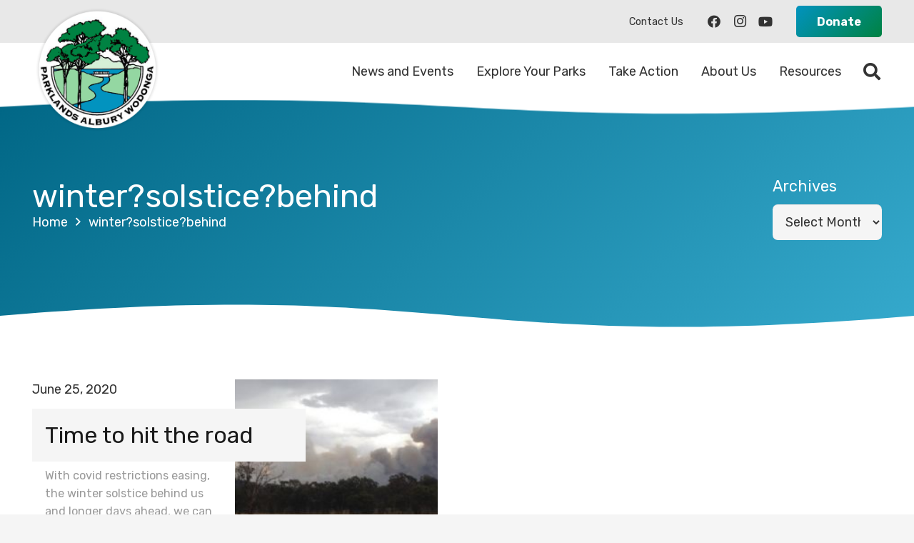

--- FILE ---
content_type: text/html; charset=UTF-8
request_url: https://www.parklands-alburywodonga.org.au/tag/wintersolsticebehind/
body_size: 139191
content:
<!DOCTYPE HTML>
<html lang="en-US">
<head>
	<meta charset="UTF-8">
	<title>winter?solstice?behind &#8211; Parklands Albury Wodonga</title>
<meta name='robots' content='max-image-preview:large' />
<link rel='dns-prefetch' href='//fonts.googleapis.com' />
<link rel="alternate" type="application/rss+xml" title="Parklands Albury Wodonga &raquo; Feed" href="https://www.parklands-alburywodonga.org.au/feed/" />
<link rel="alternate" type="application/rss+xml" title="Parklands Albury Wodonga &raquo; Comments Feed" href="https://www.parklands-alburywodonga.org.au/comments/feed/" />
<link rel="alternate" type="text/calendar" title="Parklands Albury Wodonga &raquo; iCal Feed" href="https://www.parklands-alburywodonga.org.au/events/?ical=1" />
<link rel="alternate" type="application/rss+xml" title="Parklands Albury Wodonga &raquo; winter?solstice?behind Tag Feed" href="https://www.parklands-alburywodonga.org.au/tag/wintersolsticebehind/feed/" />
<link rel="canonical" href="https://www.parklands-alburywodonga.org.au/tag/wintersolsticebehind/" />
<meta name="viewport" content="width=device-width, initial-scale=1">
<meta name="theme-color" content="#e8e8e8">
<meta name="description" content="With covid restrictions easing, the winter solstice behind us and longer days ahead, we can start to think about getting out and about again.">
<meta property="og:description" content="With covid restrictions easing, the winter solstice behind us and longer days ahead, we can start to think about getting out and about again.">
<meta property="og:title" content="winter?solstice?behind &#8211; Parklands Albury Wodonga">
<meta property="og:url" content="https://www.parklands-alburywodonga.org.au/tag/wintersolsticebehind">
<meta property="og:locale" content="en_US">
<meta property="og:site_name" content="Parklands Albury Wodonga">
<meta property="og:type" content="website">
<meta property="og:image" content="https://www.parklands-alburywodonga.org.au/wp-content/uploads/2022/02/indigo-fire-from-wooragee.jpg" itemprop="image">
<style id='wp-img-auto-sizes-contain-inline-css'>
img:is([sizes=auto i],[sizes^="auto," i]){contain-intrinsic-size:3000px 1500px}
/*# sourceURL=wp-img-auto-sizes-contain-inline-css */
</style>
<link rel='stylesheet' id='tribe-events-pro-mini-calendar-block-styles-css' href='https://www.parklands-alburywodonga.org.au/wp-content/plugins/events-calendar-pro/build/css/tribe-events-pro-mini-calendar-block.css?ver=7.7.11' media='all' />
<style id='wp-emoji-styles-inline-css'>

	img.wp-smiley, img.emoji {
		display: inline !important;
		border: none !important;
		box-shadow: none !important;
		height: 1em !important;
		width: 1em !important;
		margin: 0 0.07em !important;
		vertical-align: -0.1em !important;
		background: none !important;
		padding: 0 !important;
	}
/*# sourceURL=wp-emoji-styles-inline-css */
</style>
<link rel='stylesheet' id='us-fonts-css' href='https://fonts.googleapis.com/css?family=Rubik%3A400%2C700&#038;display=swap&#038;ver=6.9' media='all' />
<link rel='stylesheet' id='us-style-css' href='https://www.parklands-alburywodonga.org.au/wp-content/themes/Impreza/css/style.min.css?ver=8.42' media='all' />
<link rel='stylesheet' id='us-gravityforms-css' href='https://www.parklands-alburywodonga.org.au/wp-content/themes/Impreza/common/css/plugins/gravityforms.min.css?ver=8.42' media='all' />
<link rel='stylesheet' id='us-tribe-events-css' href='https://www.parklands-alburywodonga.org.au/wp-content/themes/Impreza/common/css/plugins/tribe-events.min.css?ver=8.42' media='all' />
<link rel='stylesheet' id='theme-style-css' href='https://www.parklands-alburywodonga.org.au/wp-content/themes/Impreza-child/style.css?ver=8.42' media='all' />
<script></script><link rel="https://api.w.org/" href="https://www.parklands-alburywodonga.org.au/wp-json/" /><link rel="alternate" title="JSON" type="application/json" href="https://www.parklands-alburywodonga.org.au/wp-json/wp/v2/tags/3024" /><link rel="EditURI" type="application/rsd+xml" title="RSD" href="https://www.parklands-alburywodonga.org.au/xmlrpc.php?rsd" />
<meta name="generator" content="WordPress 6.9" />
<meta name="tec-api-version" content="v1"><meta name="tec-api-origin" content="https://www.parklands-alburywodonga.org.au"><link rel="alternate" href="https://www.parklands-alburywodonga.org.au/wp-json/tribe/events/v1/events/?tags=wintersolsticebehind" />		<script id="us_add_no_touch">
			if ( ! /Android|webOS|iPhone|iPad|iPod|BlackBerry|IEMobile|Opera Mini/i.test( navigator.userAgent ) ) {
				document.documentElement.classList.add( "no-touch" );
			}
		</script>
				<script id="us_color_scheme_switch_class">
			if ( document.cookie.includes( "us_color_scheme_switch_is_on=true" ) ) {
				document.documentElement.classList.add( "us-color-scheme-on" );
			}
		</script>
		<meta name="generator" content="Powered by WPBakery Page Builder - drag and drop page builder for WordPress."/>
<link rel="icon" href="https://www.parklands-alburywodonga.org.au/wp-content/uploads/2022/02/paw-logo-round-149x149.png" sizes="32x32" />
<link rel="icon" href="https://www.parklands-alburywodonga.org.au/wp-content/uploads/2022/02/paw-logo-round-300x300.png" sizes="192x192" />
<link rel="apple-touch-icon" href="https://www.parklands-alburywodonga.org.au/wp-content/uploads/2022/02/paw-logo-round-300x300.png" />
<meta name="msapplication-TileImage" content="https://www.parklands-alburywodonga.org.au/wp-content/uploads/2022/02/paw-logo-round-300x300.png" />
<noscript><style> .wpb_animate_when_almost_visible { opacity: 1; }</style></noscript>		<style id="us-icon-fonts">@font-face{font-display:swap;font-style:normal;font-family:"fontawesome";font-weight:900;src:url("https://www.parklands-alburywodonga.org.au/wp-content/themes/Impreza/fonts/fa-solid-900.woff2?ver=8.42") format("woff2")}.fas{font-family:"fontawesome";font-weight:900}@font-face{font-display:swap;font-style:normal;font-family:"fontawesome";font-weight:400;src:url("https://www.parklands-alburywodonga.org.au/wp-content/themes/Impreza/fonts/fa-regular-400.woff2?ver=8.42") format("woff2")}.far{font-family:"fontawesome";font-weight:400}@font-face{font-display:swap;font-style:normal;font-family:"fontawesome";font-weight:300;src:url("https://www.parklands-alburywodonga.org.au/wp-content/themes/Impreza/fonts/fa-light-300.woff2?ver=8.42") format("woff2")}.fal{font-family:"fontawesome";font-weight:300}@font-face{font-display:swap;font-style:normal;font-family:"Font Awesome 5 Duotone";font-weight:900;src:url("https://www.parklands-alburywodonga.org.au/wp-content/themes/Impreza/fonts/fa-duotone-900.woff2?ver=8.42") format("woff2")}.fad{font-family:"Font Awesome 5 Duotone";font-weight:900}.fad{position:relative}.fad:before{position:absolute}.fad:after{opacity:0.4}@font-face{font-display:swap;font-style:normal;font-family:"Font Awesome 5 Brands";font-weight:400;src:url("https://www.parklands-alburywodonga.org.au/wp-content/themes/Impreza/fonts/fa-brands-400.woff2?ver=8.42") format("woff2")}.fab{font-family:"Font Awesome 5 Brands";font-weight:400}@font-face{font-display:block;font-style:normal;font-family:"Material Icons";font-weight:400;src:url("https://www.parklands-alburywodonga.org.au/wp-content/themes/Impreza/fonts/material-icons.woff2?ver=8.42") format("woff2")}.material-icons{font-family:"Material Icons";font-weight:400}</style>
				<style id="us-theme-options-css">:root{--color-header-middle-bg:#ffffff;--color-header-middle-bg-grad:#ffffff;--color-header-middle-text:#333333;--color-header-middle-text-hover:#0293bf;--color-header-transparent-bg:transparent;--color-header-transparent-bg-grad:transparent;--color-header-transparent-text:#ffffff;--color-header-transparent-text-hover:#ffffff;--color-chrome-toolbar:#e8e8e8;--color-header-top-bg:#f5f5f5;--color-header-top-bg-grad:linear-gradient(0deg,#f5f5f5,#fff);--color-header-top-text:#333333;--color-header-top-text-hover:#0293bf;--color-header-top-transparent-bg:rgba(0,0,0,0.2);--color-header-top-transparent-bg-grad:rgba(0,0,0,0.2);--color-header-top-transparent-text:rgba(255,255,255,0.66);--color-header-top-transparent-text-hover:#fff;--color-content-bg:#ffffff;--color-content-bg-grad:#ffffff;--color-content-bg-alt:#f5f5f5;--color-content-bg-alt-grad:#f5f5f5;--color-content-border:#e8e8e8;--color-content-heading:#1a1a1a;--color-content-heading-grad:#1a1a1a;--color-content-text:#333333;--color-content-link:#0293bf;--color-content-link-hover:#008242;--color-content-primary:#0293bf;--color-content-primary-grad:linear-gradient(135deg,#0293bf,#008242);--color-content-secondary:#016786;--color-content-secondary-grad:linear-gradient(135deg,#016786,#35a9cc);--color-content-faded:#999999;--color-content-overlay:rgba(0,0,0,0.75);--color-content-overlay-grad:rgba(0,0,0,0.75);--color-alt-content-bg:#0293bf;--color-alt-content-bg-grad:#0293bf;--color-alt-content-bg-alt:#008242;--color-alt-content-bg-alt-grad:#008242;--color-alt-content-border:#eeeeee;--color-alt-content-heading:#ffffff;--color-alt-content-heading-grad:#ffffff;--color-alt-content-text:#ffffff;--color-alt-content-link:#ffffff;--color-alt-content-link-hover:#cce9f2;--color-alt-content-primary:#0293bf;--color-alt-content-primary-grad:linear-gradient(135deg,#0293bf,#008242);--color-alt-content-secondary:#008242;--color-alt-content-secondary-grad:linear-gradient(135deg,#008242,#0293bf);--color-alt-content-faded:#dddddd;--color-alt-content-overlay:#94d7a2;--color-alt-content-overlay-grad:linear-gradient(135deg,#94d7a2,rgba(148,215,162,0.75));--color-footer-bg:#008242;--color-footer-bg-grad:#008242;--color-footer-bg-alt:#1a1a1a;--color-footer-bg-alt-grad:#1a1a1a;--color-footer-border:#333333;--color-footer-text:#efefef;--color-footer-link:#ffffff;--color-footer-link-hover:#d6f0d7;--color-subfooter-bg:#004e28;--color-subfooter-bg-grad:#004e28;--color-subfooter-bg-alt:#222222;--color-subfooter-bg-alt-grad:#222222;--color-subfooter-border:#282828;--color-subfooter-text:#efefef;--color-subfooter-link:#ffffff;--color-subfooter-link-hover:#d6f0d7;--color-content-primary-faded:rgba(2,147,191,0.15);--box-shadow:0 5px 15px rgba(0,0,0,.15);--box-shadow-up:0 -5px 15px rgba(0,0,0,.15);--site-canvas-width:1300px;--site-content-width:1400px;--text-block-margin-bottom:0rem;--focus-outline-width:2px}.w-counter.color_primary .w-counter-value,.w-iconbox.color_primary.style_default .w-iconbox-icon i:not(.fad){background:var(--color-content-primary-grad);-webkit-background-clip:text;color:transparent}.w-counter.color_secondary .w-counter-value,.w-iconbox.color_secondary.style_default .w-iconbox-icon i:not(.fad){background:var(--color-content-secondary-grad);-webkit-background-clip:text;color:transparent}:root{--font-family:Rubik,sans-serif;--font-size:18px;--line-height:28px;--font-weight:400;--bold-font-weight:700;--h1-font-family:inherit;--h1-font-size:max( 2.5rem,2.5vw );--h1-line-height:1.2;--h1-font-weight:400;--h1-bold-font-weight:700;--h1-text-transform:none;--h1-font-style:normal;--h1-letter-spacing:0;--h1-margin-bottom:0.6em;--h2-font-family:var(--h1-font-family);--h2-font-size:max( 1.8rem,1.8vw );--h2-line-height:1.2;--h2-font-weight:var(--h1-font-weight);--h2-bold-font-weight:var(--h1-bold-font-weight);--h2-text-transform:var(--h1-text-transform);--h2-font-style:var(--h1-font-style);--h2-letter-spacing:0;--h2-margin-bottom:0.6em;--h3-font-family:var(--h1-font-family);--h3-font-size:max( 1.4rem,1.4vw );--h3-line-height:1.2;--h3-font-weight:var(--h1-font-weight);--h3-bold-font-weight:var(--h1-bold-font-weight);--h3-text-transform:var(--h1-text-transform);--h3-font-style:var(--h1-font-style);--h3-letter-spacing:0;--h3-margin-bottom:0.6em;--h4-font-family:var(--h1-font-family);--h4-font-size:max( 1.2rem,1.2vw );--h4-line-height:1.2;--h4-font-weight:var(--h1-font-weight);--h4-bold-font-weight:var(--h1-bold-font-weight);--h4-text-transform:var(--h1-text-transform);--h4-font-style:var(--h1-font-style);--h4-letter-spacing:0;--h4-margin-bottom:0.6em;--h5-font-family:var(--h1-font-family);--h5-font-size:max( 1.1rem,1.1vw );--h5-line-height:1.2;--h5-font-weight:var(--h1-font-weight);--h5-bold-font-weight:var(--h1-bold-font-weight);--h5-text-transform:var(--h1-text-transform);--h5-font-style:var(--h1-font-style);--h5-letter-spacing:0;--h5-margin-bottom:0.6em;--h6-font-family:var(--h1-font-family);--h6-font-size:max( 1rem,1vw );--h6-line-height:1.2;--h6-font-weight:var(--h1-font-weight);--h6-bold-font-weight:var(--h1-bold-font-weight);--h6-text-transform:var(--h1-text-transform);--h6-font-style:var(--h1-font-style);--h6-letter-spacing:0;--h6-margin-bottom:0.6em}@media (max-width:600px){:root{--font-size:16px}}h1{font-family:var(--h1-font-family,inherit);font-weight:var(--h1-font-weight,inherit);font-size:var(--h1-font-size,inherit);font-style:var(--h1-font-style,inherit);line-height:var(--h1-line-height,1.4);letter-spacing:var(--h1-letter-spacing,inherit);text-transform:var(--h1-text-transform,inherit);margin-bottom:var(--h1-margin-bottom,1.5rem)}h1>strong{font-weight:var(--h1-bold-font-weight,bold)}h2{font-family:var(--h2-font-family,inherit);font-weight:var(--h2-font-weight,inherit);font-size:var(--h2-font-size,inherit);font-style:var(--h2-font-style,inherit);line-height:var(--h2-line-height,1.4);letter-spacing:var(--h2-letter-spacing,inherit);text-transform:var(--h2-text-transform,inherit);margin-bottom:var(--h2-margin-bottom,1.5rem)}h2>strong{font-weight:var(--h2-bold-font-weight,bold)}h3{font-family:var(--h3-font-family,inherit);font-weight:var(--h3-font-weight,inherit);font-size:var(--h3-font-size,inherit);font-style:var(--h3-font-style,inherit);line-height:var(--h3-line-height,1.4);letter-spacing:var(--h3-letter-spacing,inherit);text-transform:var(--h3-text-transform,inherit);margin-bottom:var(--h3-margin-bottom,1.5rem)}h3>strong{font-weight:var(--h3-bold-font-weight,bold)}h4{font-family:var(--h4-font-family,inherit);font-weight:var(--h4-font-weight,inherit);font-size:var(--h4-font-size,inherit);font-style:var(--h4-font-style,inherit);line-height:var(--h4-line-height,1.4);letter-spacing:var(--h4-letter-spacing,inherit);text-transform:var(--h4-text-transform,inherit);margin-bottom:var(--h4-margin-bottom,1.5rem)}h4>strong{font-weight:var(--h4-bold-font-weight,bold)}h5{font-family:var(--h5-font-family,inherit);font-weight:var(--h5-font-weight,inherit);font-size:var(--h5-font-size,inherit);font-style:var(--h5-font-style,inherit);line-height:var(--h5-line-height,1.4);letter-spacing:var(--h5-letter-spacing,inherit);text-transform:var(--h5-text-transform,inherit);margin-bottom:var(--h5-margin-bottom,1.5rem)}h5>strong{font-weight:var(--h5-bold-font-weight,bold)}h6{font-family:var(--h6-font-family,inherit);font-weight:var(--h6-font-weight,inherit);font-size:var(--h6-font-size,inherit);font-style:var(--h6-font-style,inherit);line-height:var(--h6-line-height,1.4);letter-spacing:var(--h6-letter-spacing,inherit);text-transform:var(--h6-text-transform,inherit);margin-bottom:var(--h6-margin-bottom,1.5rem)}h6>strong{font-weight:var(--h6-bold-font-weight,bold)}body{background:var(--color-content-bg-alt)}@media (max-width:1490px){.l-main .aligncenter{max-width:calc(100vw - 5rem)}}@media (min-width:1281px){.l-subheader{--padding-inline:2.5rem}.l-section{--padding-inline:2.5rem}body.usb_preview .hide_on_default{opacity:0.25!important}.vc_hidden-lg,body:not(.usb_preview) .hide_on_default{display:none!important}.default_align_left{text-align:left;justify-content:flex-start}.default_align_right{text-align:right;justify-content:flex-end}.default_align_center{text-align:center;justify-content:center}.w-hwrapper.default_align_center>*{margin-left:calc( var(--hwrapper-gap,1.2rem) / 2 );margin-right:calc( var(--hwrapper-gap,1.2rem) / 2 )}.default_align_justify{justify-content:space-between}.w-hwrapper>.default_align_justify,.default_align_justify>.w-btn{width:100%}*:not(.w-hwrapper:not(.wrap))>.w-btn-wrapper:not([class*="default_align_none"]):not(.align_none){display:block;margin-inline-end:0}}@media (min-width:1025px) and (max-width:1280px){.l-subheader{--padding-inline:2.5rem}.l-section{--padding-inline:2.5rem}body.usb_preview .hide_on_laptops{opacity:0.25!important}.vc_hidden-md,body:not(.usb_preview) .hide_on_laptops{display:none!important}.laptops_align_left{text-align:left;justify-content:flex-start}.laptops_align_right{text-align:right;justify-content:flex-end}.laptops_align_center{text-align:center;justify-content:center}.w-hwrapper.laptops_align_center>*{margin-left:calc( var(--hwrapper-gap,1.2rem) / 2 );margin-right:calc( var(--hwrapper-gap,1.2rem) / 2 )}.laptops_align_justify{justify-content:space-between}.w-hwrapper>.laptops_align_justify,.laptops_align_justify>.w-btn{width:100%}*:not(.w-hwrapper:not(.wrap))>.w-btn-wrapper:not([class*="laptops_align_none"]):not(.align_none){display:block;margin-inline-end:0}.g-cols.via_grid[style*="--laptops-columns-gap"]{gap:var(--laptops-columns-gap,3rem)}}@media (min-width:601px) and (max-width:1024px){.l-subheader{--padding-inline:1rem}.l-section{--padding-inline:2.5rem}body.usb_preview .hide_on_tablets{opacity:0.25!important}.vc_hidden-sm,body:not(.usb_preview) .hide_on_tablets{display:none!important}.tablets_align_left{text-align:left;justify-content:flex-start}.tablets_align_right{text-align:right;justify-content:flex-end}.tablets_align_center{text-align:center;justify-content:center}.w-hwrapper.tablets_align_center>*{margin-left:calc( var(--hwrapper-gap,1.2rem) / 2 );margin-right:calc( var(--hwrapper-gap,1.2rem) / 2 )}.tablets_align_justify{justify-content:space-between}.w-hwrapper>.tablets_align_justify,.tablets_align_justify>.w-btn{width:100%}*:not(.w-hwrapper:not(.wrap))>.w-btn-wrapper:not([class*="tablets_align_none"]):not(.align_none){display:block;margin-inline-end:0}.g-cols.via_grid[style*="--tablets-columns-gap"]{gap:var(--tablets-columns-gap,3rem)}}@media (max-width:600px){.l-subheader{--padding-inline:1rem}.l-section{--padding-inline:1.5rem}body.usb_preview .hide_on_mobiles{opacity:0.25!important}.vc_hidden-xs,body:not(.usb_preview) .hide_on_mobiles{display:none!important}.mobiles_align_left{text-align:left;justify-content:flex-start}.mobiles_align_right{text-align:right;justify-content:flex-end}.mobiles_align_center{text-align:center;justify-content:center}.w-hwrapper.mobiles_align_center>*{margin-left:calc( var(--hwrapper-gap,1.2rem) / 2 );margin-right:calc( var(--hwrapper-gap,1.2rem) / 2 )}.mobiles_align_justify{justify-content:space-between}.w-hwrapper>.mobiles_align_justify,.mobiles_align_justify>.w-btn{width:100%}.w-hwrapper.stack_on_mobiles{display:block}.w-hwrapper.stack_on_mobiles>:not(script){display:block;margin:0 0 var(--hwrapper-gap,1.2rem)}.w-hwrapper.stack_on_mobiles>:last-child{margin-bottom:0}*:not(.w-hwrapper:not(.wrap))>.w-btn-wrapper:not([class*="mobiles_align_none"]):not(.align_none){display:block;margin-inline-end:0}.g-cols.via_grid[style*="--mobiles-columns-gap"]{gap:var(--mobiles-columns-gap,1.5rem)}}@media (max-width:600px){.g-cols.type_default>div[class*="vc_col-xs-"]{margin-top:1rem;margin-bottom:1rem}.g-cols>div:not([class*="vc_col-xs-"]){width:100%;margin:0 0 1.5rem}.g-cols.reversed>div:last-of-type{order:-1}.g-cols.type_boxes>div,.g-cols.reversed>div:first-child,.g-cols:not(.reversed)>div:last-child,.g-cols>div.has_bg_color{margin-bottom:0}.vc_col-xs-1{width:8.3333%}.vc_col-xs-2{width:16.6666%}.vc_col-xs-1\/5{width:20%}.vc_col-xs-3{width:25%}.vc_col-xs-4{width:33.3333%}.vc_col-xs-2\/5{width:40%}.vc_col-xs-5{width:41.6666%}.vc_col-xs-6{width:50%}.vc_col-xs-7{width:58.3333%}.vc_col-xs-3\/5{width:60%}.vc_col-xs-8{width:66.6666%}.vc_col-xs-9{width:75%}.vc_col-xs-4\/5{width:80%}.vc_col-xs-10{width:83.3333%}.vc_col-xs-11{width:91.6666%}.vc_col-xs-12{width:100%}.vc_col-xs-offset-0{margin-left:0}.vc_col-xs-offset-1{margin-left:8.3333%}.vc_col-xs-offset-2{margin-left:16.6666%}.vc_col-xs-offset-1\/5{margin-left:20%}.vc_col-xs-offset-3{margin-left:25%}.vc_col-xs-offset-4{margin-left:33.3333%}.vc_col-xs-offset-2\/5{margin-left:40%}.vc_col-xs-offset-5{margin-left:41.6666%}.vc_col-xs-offset-6{margin-left:50%}.vc_col-xs-offset-7{margin-left:58.3333%}.vc_col-xs-offset-3\/5{margin-left:60%}.vc_col-xs-offset-8{margin-left:66.6666%}.vc_col-xs-offset-9{margin-left:75%}.vc_col-xs-offset-4\/5{margin-left:80%}.vc_col-xs-offset-10{margin-left:83.3333%}.vc_col-xs-offset-11{margin-left:91.6666%}.vc_col-xs-offset-12{margin-left:100%}}@media (min-width:601px){.vc_col-sm-1{width:8.3333%}.vc_col-sm-2{width:16.6666%}.vc_col-sm-1\/5{width:20%}.vc_col-sm-3{width:25%}.vc_col-sm-4{width:33.3333%}.vc_col-sm-2\/5{width:40%}.vc_col-sm-5{width:41.6666%}.vc_col-sm-6{width:50%}.vc_col-sm-7{width:58.3333%}.vc_col-sm-3\/5{width:60%}.vc_col-sm-8{width:66.6666%}.vc_col-sm-9{width:75%}.vc_col-sm-4\/5{width:80%}.vc_col-sm-10{width:83.3333%}.vc_col-sm-11{width:91.6666%}.vc_col-sm-12{width:100%}.vc_col-sm-offset-0{margin-left:0}.vc_col-sm-offset-1{margin-left:8.3333%}.vc_col-sm-offset-2{margin-left:16.6666%}.vc_col-sm-offset-1\/5{margin-left:20%}.vc_col-sm-offset-3{margin-left:25%}.vc_col-sm-offset-4{margin-left:33.3333%}.vc_col-sm-offset-2\/5{margin-left:40%}.vc_col-sm-offset-5{margin-left:41.6666%}.vc_col-sm-offset-6{margin-left:50%}.vc_col-sm-offset-7{margin-left:58.3333%}.vc_col-sm-offset-3\/5{margin-left:60%}.vc_col-sm-offset-8{margin-left:66.6666%}.vc_col-sm-offset-9{margin-left:75%}.vc_col-sm-offset-4\/5{margin-left:80%}.vc_col-sm-offset-10{margin-left:83.3333%}.vc_col-sm-offset-11{margin-left:91.6666%}.vc_col-sm-offset-12{margin-left:100%}}@media (min-width:1025px){.vc_col-md-1{width:8.3333%}.vc_col-md-2{width:16.6666%}.vc_col-md-1\/5{width:20%}.vc_col-md-3{width:25%}.vc_col-md-4{width:33.3333%}.vc_col-md-2\/5{width:40%}.vc_col-md-5{width:41.6666%}.vc_col-md-6{width:50%}.vc_col-md-7{width:58.3333%}.vc_col-md-3\/5{width:60%}.vc_col-md-8{width:66.6666%}.vc_col-md-9{width:75%}.vc_col-md-4\/5{width:80%}.vc_col-md-10{width:83.3333%}.vc_col-md-11{width:91.6666%}.vc_col-md-12{width:100%}.vc_col-md-offset-0{margin-left:0}.vc_col-md-offset-1{margin-left:8.3333%}.vc_col-md-offset-2{margin-left:16.6666%}.vc_col-md-offset-1\/5{margin-left:20%}.vc_col-md-offset-3{margin-left:25%}.vc_col-md-offset-4{margin-left:33.3333%}.vc_col-md-offset-2\/5{margin-left:40%}.vc_col-md-offset-5{margin-left:41.6666%}.vc_col-md-offset-6{margin-left:50%}.vc_col-md-offset-7{margin-left:58.3333%}.vc_col-md-offset-3\/5{margin-left:60%}.vc_col-md-offset-8{margin-left:66.6666%}.vc_col-md-offset-9{margin-left:75%}.vc_col-md-offset-4\/5{margin-left:80%}.vc_col-md-offset-10{margin-left:83.3333%}.vc_col-md-offset-11{margin-left:91.6666%}.vc_col-md-offset-12{margin-left:100%}}@media (min-width:1281px){.vc_col-lg-1{width:8.3333%}.vc_col-lg-2{width:16.6666%}.vc_col-lg-1\/5{width:20%}.vc_col-lg-3{width:25%}.vc_col-lg-4{width:33.3333%}.vc_col-lg-2\/5{width:40%}.vc_col-lg-5{width:41.6666%}.vc_col-lg-6{width:50%}.vc_col-lg-7{width:58.3333%}.vc_col-lg-3\/5{width:60%}.vc_col-lg-8{width:66.6666%}.vc_col-lg-9{width:75%}.vc_col-lg-4\/5{width:80%}.vc_col-lg-10{width:83.3333%}.vc_col-lg-11{width:91.6666%}.vc_col-lg-12{width:100%}.vc_col-lg-offset-0{margin-left:0}.vc_col-lg-offset-1{margin-left:8.3333%}.vc_col-lg-offset-2{margin-left:16.6666%}.vc_col-lg-offset-1\/5{margin-left:20%}.vc_col-lg-offset-3{margin-left:25%}.vc_col-lg-offset-4{margin-left:33.3333%}.vc_col-lg-offset-2\/5{margin-left:40%}.vc_col-lg-offset-5{margin-left:41.6666%}.vc_col-lg-offset-6{margin-left:50%}.vc_col-lg-offset-7{margin-left:58.3333%}.vc_col-lg-offset-3\/5{margin-left:60%}.vc_col-lg-offset-8{margin-left:66.6666%}.vc_col-lg-offset-9{margin-left:75%}.vc_col-lg-offset-4\/5{margin-left:80%}.vc_col-lg-offset-10{margin-left:83.3333%}.vc_col-lg-offset-11{margin-left:91.6666%}.vc_col-lg-offset-12{margin-left:100%}}@media (min-width:601px) and (max-width:1024px){.g-cols.via_flex.type_default>div[class*="vc_col-md-"],.g-cols.via_flex.type_default>div[class*="vc_col-lg-"]{margin-top:1rem;margin-bottom:1rem}}@media (min-width:1025px) and (max-width:1280px){.g-cols.via_flex.type_default>div[class*="vc_col-lg-"]{margin-top:1rem;margin-bottom:1rem}}div[class|="vc_col"].stretched{container-type:inline-size}@container (width >= calc(100cqw - 2rem)) and (min-width:calc(768px - 2rem)){.g-cols.via_flex.type_default>div[class|="vc_col"].stretched>.vc_column-inner{margin:-1rem}}@media (max-width:767px){.l-canvas{overflow:hidden}.g-cols.stacking_default.reversed>div:last-of-type{order:-1}.g-cols.stacking_default.via_flex>div:not([class*="vc_col-xs"]){width:100%;margin:0 0 1.5rem}.g-cols.stacking_default.via_grid.mobiles-cols_1{grid-template-columns:100%}.g-cols.stacking_default.via_flex.type_boxes>div,.g-cols.stacking_default.via_flex.reversed>div:first-child,.g-cols.stacking_default.via_flex:not(.reversed)>div:last-child,.g-cols.stacking_default.via_flex>div.has_bg_color{margin-bottom:0}.g-cols.stacking_default.via_flex.type_default>.wpb_column.stretched{margin-left:-1rem;margin-right:-1rem}.g-cols.stacking_default.via_grid.mobiles-cols_1>.wpb_column.stretched,.g-cols.stacking_default.via_flex.type_boxes>.wpb_column.stretched{margin-left:var(--margin-inline-stretch);margin-right:var(--margin-inline-stretch)}.vc_column-inner.type_sticky>.wpb_wrapper,.vc_column_container.type_sticky>.vc_column-inner{top:0!important}}@media (min-width:768px){body:not(.rtl) .l-section.for_sidebar.at_left>div>.l-sidebar,.rtl .l-section.for_sidebar.at_right>div>.l-sidebar{order:-1}.vc_column_container.type_sticky>.vc_column-inner,.vc_column-inner.type_sticky>.wpb_wrapper{position:-webkit-sticky;position:sticky}.l-section.type_sticky{position:-webkit-sticky;position:sticky;top:0;z-index:21;transition:top 0.3s cubic-bezier(.78,.13,.15,.86) 0.1s}.header_hor .l-header.post_fixed.sticky_auto_hide{z-index:22}.admin-bar .l-section.type_sticky{top:32px}.l-section.type_sticky>.l-section-h{transition:padding-top 0.3s}.header_hor .l-header.pos_fixed:not(.down)~.l-main .l-section.type_sticky:not(:first-of-type){top:var(--header-sticky-height)}.admin-bar.header_hor .l-header.pos_fixed:not(.down)~.l-main .l-section.type_sticky:not(:first-of-type){top:calc( var(--header-sticky-height) + 32px )}.header_hor .l-header.pos_fixed.sticky:not(.down)~.l-main .l-section.type_sticky:first-of-type>.l-section-h{padding-top:var(--header-sticky-height)}.header_hor.headerinpos_bottom .l-header.pos_fixed.sticky:not(.down)~.l-main .l-section.type_sticky:first-of-type>.l-section-h{padding-bottom:var(--header-sticky-height)!important}}@media (max-width:600px){.w-form-row.for_submit[style*=btn-size-mobiles] .w-btn{font-size:var(--btn-size-mobiles)!important}}:focus-visible,input[type=checkbox]:focus-visible + i,input[type=checkbox]:focus-visible~.w-color-switch-box,.w-nav-arrow:focus-visible::before,.woocommerce-mini-cart-item:has(:focus-visible),.w-filter-item-value.w-btn:has(:focus-visible){outline-width:var(--focus-outline-width,2px );outline-style:solid;outline-offset:2px;outline-color:var(--color-content-primary)}.w-toplink,.w-header-show{background:rgba(0,0,0,0.3)}.no-touch .w-toplink.active:hover,.no-touch .w-header-show:hover{background:var(--color-content-primary-grad)}button[type=submit]:not(.w-btn),input[type=submit]:not(.w-btn),.us-nav-style_1>*,.navstyle_1>.owl-nav button,.us-btn-style_1{font-family:var(--font-family);font-style:normal;text-transform:none;font-size:16px;line-height:1.2!important;font-weight:700;letter-spacing:0em;padding:0.8em 1.8em;transition-duration:.3s;border-radius:0.3em;transition-timing-function:ease;--btn-height:calc(1.2em + 2 * 0.8em);background:var(--color-content-primary-grad,var(--color-content-primary) );border-color:transparent;border-image:none;color:#ffffff!important;box-shadow:0 0em 0em 0 rgba(0,0,0,0.2)}button[type=submit]:not(.w-btn):before,input[type=submit]:not(.w-btn),.us-nav-style_1>*:before,.navstyle_1>.owl-nav button:before,.us-btn-style_1:before{border-width:0px}.no-touch button[type=submit]:not(.w-btn):hover,.no-touch input[type=submit]:not(.w-btn):hover,.w-filter-item-value.us-btn-style_1:has(input:checked),.us-nav-style_1>span.current,.no-touch .us-nav-style_1>a:hover,.no-touch .navstyle_1>.owl-nav button:hover,.no-touch .us-btn-style_1:hover{background:var(--color-content-secondary-grad,var(--color-content-secondary) );border-color:transparent;border-image:none;color:#ffffff!important;box-shadow:0 0em 0em 0 rgba(0,0,0,0.2)}.us-btn-style_1{overflow:hidden;position:relative;-webkit-transform:translateZ(0)}.us-btn-style_1>*{position:relative;z-index:1}.no-touch .us-btn-style_1:hover{background:var(--color-content-primary-grad,var(--color-content-primary) )}.us-btn-style_1::after{content:"";position:absolute;transition-duration:inherit;transition-timing-function:inherit;top:0;left:0;right:0;bottom:0;opacity:0;border-radius:inherit;transition-property:opacity;background:var(--color-content-secondary-grad,var(--color-content-secondary) )}.w-filter-item-value.us-btn-style_1:has(input:checked)::after,.no-touch .us-btn-style_1:hover::after{opacity:1}.us-nav-style_2>*,.navstyle_2>.owl-nav button,.us-btn-style_2{font-family:var(--font-family);font-style:normal;text-transform:none;font-size:16px;line-height:1.2!important;font-weight:700;letter-spacing:0em;padding:0.8em 1.8em;transition-duration:.3s;border-radius:0.3em;transition-timing-function:ease;--btn-height:calc(1.2em + 2 * 0.8em);background:var(--color-content-border);border-color:transparent;border-image:none;color:var(--color-content-text)!important;box-shadow:0 0em 0em 0 rgba(0,0,0,0.2)}.us-nav-style_2>*:before,.navstyle_2>.owl-nav button:before,.us-btn-style_2:before{border-width:0px}.w-filter-item-value.us-btn-style_2:has(input:checked),.us-nav-style_2>span.current,.no-touch .us-nav-style_2>a:hover,.no-touch .navstyle_2>.owl-nav button:hover,.no-touch .us-btn-style_2:hover{background:var(--color-content-text);border-color:transparent;border-image:none;color:var(--color-content-bg)!important;box-shadow:0 0em 0em 0 rgba(0,0,0,0.2)}.us-nav-style_3>*,.navstyle_3>.owl-nav button,.us-btn-style_3{font-family:var(--font-family);font-style:normal;text-transform:none;font-size:1rem;line-height:1.2!important;font-weight:400;letter-spacing:0em;padding:0.8em 1.8em;transition-duration:.3s;border-radius:0.4em;transition-timing-function:ease;--btn-height:calc(1.2em + 2 * 0.8em);background:transparent;border-image:var(--color-content-secondary-grad,var(--color-content-secondary) ) 1;border-color:transparent;color:var(--color-content-secondary)!important;box-shadow:0 0em 0em 0 rgba(0,0,0,0.2)}.us-nav-style_3>*:before,.navstyle_3>.owl-nav button:before,.us-btn-style_3:before{border-width:3px}.w-filter-item-value.us-btn-style_3:has(input:checked),.us-nav-style_3>span.current,.no-touch .us-nav-style_3>a:hover,.no-touch .navstyle_3>.owl-nav button:hover,.no-touch .us-btn-style_3:hover{background:transparent;border-color:var(--color-header-middle-text-hover);border-image:none;color:var(--color-header-middle-text-hover)!important;box-shadow:0 0.15em 0.3em 0 rgba(0,0,0,0.2)}.us-nav-style_4>*,.navstyle_4>.owl-nav button,.us-btn-style_4{font-family:var(--font-family);font-style:normal;text-transform:none;font-size:1.3rem;line-height:1.20!important;font-weight:400;letter-spacing:0em;padding:0.8em 1.8em;transition-duration:.3s;border-radius:0.4em;transition-timing-function:ease;--btn-height:calc(1.20em + 2 * 0.8em);background:transparent;border-image:var(--color-content-secondary-grad,var(--color-content-secondary) ) 1;border-color:transparent;color:var(--color-content-secondary)!important;box-shadow:0 0em 0em 0 rgba(0,0,0,0.2)}.us-nav-style_4>*:before,.navstyle_4>.owl-nav button:before,.us-btn-style_4:before{border-width:0px}.w-filter-item-value.us-btn-style_4:has(input:checked),.us-nav-style_4>span.current,.no-touch .us-nav-style_4>a:hover,.no-touch .navstyle_4>.owl-nav button:hover,.no-touch .us-btn-style_4:hover{background:transparent;border-color:var(--color-header-middle-text-hover);border-image:none;color:var(--color-header-middle-text-hover)!important;box-shadow:0 0.15em 0.3em 0 rgba(0,0,0,0.2)}:root{--inputs-font-family:inherit;--inputs-font-size:1rem;--inputs-font-weight:400;--inputs-letter-spacing:0em;--inputs-text-transform:none;--inputs-height:2.8rem;--inputs-padding:0.8rem;--inputs-checkbox-size:1.5em;--inputs-border-width:0px;--inputs-border-radius:0.4rem;--inputs-background:var(--color-content-bg-alt);--inputs-border-color:var(--color-content-border);--inputs-text-color:var(--color-content-text);--inputs-box-shadow:0px 1px 0px 0px rgba(0,0,0,0.08) inset;--inputs-focus-background:var(--color-content-bg-alt);--inputs-focus-border-color:var(--color-content-border);--inputs-focus-text-color:var(--color-content-text);--inputs-focus-box-shadow:0px 0px 0px 2px var(--color-content-primary)}.color_alternate input:not([type=submit]),.color_alternate textarea,.color_alternate select,.color_alternate .move_label .w-form-row-label{background:var(--color-alt-content-bg-alt-grad)}.color_footer-top input:not([type=submit]),.color_footer-top textarea,.color_footer-top select,.color_footer-top .w-form-row.move_label .w-form-row-label{background:var(--color-subfooter-bg-alt-grad)}.color_footer-bottom input:not([type=submit]),.color_footer-bottom textarea,.color_footer-bottom select,.color_footer-bottom .w-form-row.move_label .w-form-row-label{background:var(--color-footer-bg-alt-grad)}.color_alternate input:not([type=submit]),.color_alternate textarea,.color_alternate select{border-color:var(--color-alt-content-border)}.color_footer-top input:not([type=submit]),.color_footer-top textarea,.color_footer-top select{border-color:var(--color-subfooter-border)}.color_footer-bottom input:not([type=submit]),.color_footer-bottom textarea,.color_footer-bottom select{border-color:var(--color-footer-border)}.color_alternate input:not([type=submit]),.color_alternate textarea,.color_alternate select,.color_alternate .w-form-row-field>i,.color_alternate .w-form-row-field:after,.color_alternate .widget_search form:after,.color_footer-top input:not([type=submit]),.color_footer-top textarea,.color_footer-top select,.color_footer-top .w-form-row-field>i,.color_footer-top .w-form-row-field:after,.color_footer-top .widget_search form:after,.color_footer-bottom input:not([type=submit]),.color_footer-bottom textarea,.color_footer-bottom select,.color_footer-bottom .w-form-row-field>i,.color_footer-bottom .w-form-row-field:after,.color_footer-bottom .widget_search form:after{color:inherit}.leaflet-default-icon-path{background-image:url(https://www.parklands-alburywodonga.org.au/wp-content/themes/Impreza/common/css/vendor/images/marker-icon.png)}@media (max-width:1280px){.owl-carousel.arrows-hor-pos_on_sides_outside .owl-nav button{transform:none}}</style>
				<style id="us-current-header-css"> .l-subheader.at_top,.l-subheader.at_top .w-dropdown-list,.l-subheader.at_top .type_mobile .w-nav-list.level_1{background:var(--color-chrome-toolbar);color:var(--color-header-top-text)}.no-touch .l-subheader.at_top a:hover,.no-touch .l-header.bg_transparent .l-subheader.at_top .w-dropdown.opened a:hover{color:var(--color-header-top-text-hover)}.l-header.bg_transparent:not(.sticky) .l-subheader.at_top{background:var(--color-header-top-transparent-bg);color:var(--color-header-top-transparent-text)}.no-touch .l-header.bg_transparent:not(.sticky) .at_top .w-cart-link:hover,.no-touch .l-header.bg_transparent:not(.sticky) .at_top .w-text a:hover,.no-touch .l-header.bg_transparent:not(.sticky) .at_top .w-html a:hover,.no-touch .l-header.bg_transparent:not(.sticky) .at_top .w-nav>a:hover,.no-touch .l-header.bg_transparent:not(.sticky) .at_top .w-menu a:hover,.no-touch .l-header.bg_transparent:not(.sticky) .at_top .w-search>a:hover,.no-touch .l-header.bg_transparent:not(.sticky) .at_top .w-socials.shape_none.color_text a:hover,.no-touch .l-header.bg_transparent:not(.sticky) .at_top .w-socials.shape_none.color_link a:hover,.no-touch .l-header.bg_transparent:not(.sticky) .at_top .w-dropdown a:hover,.no-touch .l-header.bg_transparent:not(.sticky) .at_top .type_desktop .menu-item.level_1.opened>a,.no-touch .l-header.bg_transparent:not(.sticky) .at_top .type_desktop .menu-item.level_1:hover>a{color:var(--color-header-top-transparent-text-hover)}.l-subheader.at_middle,.l-subheader.at_middle .w-dropdown-list,.l-subheader.at_middle .type_mobile .w-nav-list.level_1{background:var(--color-header-middle-bg);color:var(--color-header-middle-text)}.no-touch .l-subheader.at_middle a:hover,.no-touch .l-header.bg_transparent .l-subheader.at_middle .w-dropdown.opened a:hover{color:var(--color-header-middle-text-hover)}.l-header.bg_transparent:not(.sticky) .l-subheader.at_middle{background:var(--color-header-transparent-bg);color:var(--color-header-transparent-text)}.no-touch .l-header.bg_transparent:not(.sticky) .at_middle .w-cart-link:hover,.no-touch .l-header.bg_transparent:not(.sticky) .at_middle .w-text a:hover,.no-touch .l-header.bg_transparent:not(.sticky) .at_middle .w-html a:hover,.no-touch .l-header.bg_transparent:not(.sticky) .at_middle .w-nav>a:hover,.no-touch .l-header.bg_transparent:not(.sticky) .at_middle .w-menu a:hover,.no-touch .l-header.bg_transparent:not(.sticky) .at_middle .w-search>a:hover,.no-touch .l-header.bg_transparent:not(.sticky) .at_middle .w-socials.shape_none.color_text a:hover,.no-touch .l-header.bg_transparent:not(.sticky) .at_middle .w-socials.shape_none.color_link a:hover,.no-touch .l-header.bg_transparent:not(.sticky) .at_middle .w-dropdown a:hover,.no-touch .l-header.bg_transparent:not(.sticky) .at_middle .type_desktop .menu-item.level_1.opened>a,.no-touch .l-header.bg_transparent:not(.sticky) .at_middle .type_desktop .menu-item.level_1:hover>a{color:var(--color-header-transparent-text-hover)}.header_ver .l-header{background:var(--color-header-middle-bg);color:var(--color-header-middle-text)}@media (min-width:1281px){.hidden_for_default{display:none!important}.l-subheader.at_bottom{display:none}.l-header{position:relative;z-index:111}.l-subheader{margin:0 auto}.l-subheader.width_full{padding-left:1.5rem;padding-right:1.5rem}.l-subheader-h{display:flex;align-items:center;position:relative;margin:0 auto;max-width:var(--site-content-width,1200px);height:inherit}.w-header-show{display:none}.l-header.pos_fixed{position:fixed;left:var(--site-outline-width,0);right:var(--site-outline-width,0)}.l-header.pos_fixed:not(.notransition) .l-subheader{transition-property:transform,background,box-shadow,line-height,height,visibility;transition-duration:.3s;transition-timing-function:cubic-bezier(.78,.13,.15,.86)}.headerinpos_bottom.sticky_first_section .l-header.pos_fixed{position:fixed!important}.header_hor .l-header.sticky_auto_hide{transition:margin .3s cubic-bezier(.78,.13,.15,.86) .1s}.header_hor .l-header.sticky_auto_hide.down{margin-top:calc(-1.1 * var(--header-sticky-height,0px) )}.l-header.bg_transparent:not(.sticky) .l-subheader{box-shadow:none!important;background:none}.l-header.bg_transparent~.l-main .l-section.width_full.height_auto:first-of-type>.l-section-h{padding-top:0!important;padding-bottom:0!important}.l-header.pos_static.bg_transparent{position:absolute;left:var(--site-outline-width,0);right:var(--site-outline-width,0)}.l-subheader.width_full .l-subheader-h{max-width:none!important}.l-header.shadow_thin .l-subheader.at_middle,.l-header.shadow_thin .l-subheader.at_bottom{box-shadow:0 1px 0 rgba(0,0,0,0.08)}.l-header.shadow_wide .l-subheader.at_middle,.l-header.shadow_wide .l-subheader.at_bottom{box-shadow:0 3px 5px -1px rgba(0,0,0,0.1),0 2px 1px -1px rgba(0,0,0,0.05)}.header_hor .l-subheader-cell>.w-cart{margin-left:0;margin-right:0}:root{--header-height:140px;--header-sticky-height:60px}.l-header:before{content:'140'}.l-header.sticky:before{content:'60'}.l-subheader.at_top{line-height:60px;height:60px;overflow:visible;visibility:visible}.l-header.sticky .l-subheader.at_top{line-height:0px;height:0px;overflow:hidden;visibility:hidden}.l-subheader.at_middle{line-height:80px;height:80px;overflow:visible;visibility:visible}.l-header.sticky .l-subheader.at_middle{line-height:60px;height:60px;overflow:visible;visibility:visible}.l-subheader.at_bottom{line-height:50px;height:50px;overflow:visible;visibility:visible}.l-header.sticky .l-subheader.at_bottom{line-height:50px;height:50px;overflow:visible;visibility:visible}.headerinpos_above .l-header.pos_fixed{overflow:hidden;transition:transform 0.3s;transform:translate3d(0,-100%,0)}.headerinpos_above .l-header.pos_fixed.sticky{overflow:visible;transform:none}.headerinpos_above .l-header.pos_fixed~.l-section>.l-section-h,.headerinpos_above .l-header.pos_fixed~.l-main .l-section:first-of-type>.l-section-h{padding-top:0!important}.headerinpos_below .l-header.pos_fixed:not(.sticky){position:absolute;top:100%}.headerinpos_below .l-header.pos_fixed~.l-main>.l-section:first-of-type>.l-section-h{padding-top:0!important}.headerinpos_below .l-header.pos_fixed~.l-main .l-section.full_height:nth-of-type(2){min-height:100vh}.headerinpos_below .l-header.pos_fixed~.l-main>.l-section:nth-of-type(2)>.l-section-h{padding-top:var(--header-height)}.headerinpos_bottom .l-header.pos_fixed:not(.sticky){position:absolute;top:100vh}.headerinpos_bottom .l-header.pos_fixed~.l-main>.l-section:first-of-type>.l-section-h{padding-top:0!important}.headerinpos_bottom .l-header.pos_fixed~.l-main>.l-section:first-of-type>.l-section-h{padding-bottom:var(--header-height)}.headerinpos_bottom .l-header.pos_fixed.bg_transparent~.l-main .l-section.valign_center:not(.height_auto):first-of-type>.l-section-h{top:calc( var(--header-height) / 2 )}.headerinpos_bottom .l-header.pos_fixed:not(.sticky) .w-cart.layout_dropdown .w-cart-content,.headerinpos_bottom .l-header.pos_fixed:not(.sticky) .w-nav.type_desktop .w-nav-list.level_2{bottom:100%;transform-origin:0 100%}.headerinpos_bottom .l-header.pos_fixed:not(.sticky) .w-nav.type_mobile.m_layout_dropdown .w-nav-list.level_1{top:auto;bottom:100%;box-shadow:var(--box-shadow-up)}.headerinpos_bottom .l-header.pos_fixed:not(.sticky) .w-nav.type_desktop .w-nav-list.level_3,.headerinpos_bottom .l-header.pos_fixed:not(.sticky) .w-nav.type_desktop .w-nav-list.level_4{top:auto;bottom:0;transform-origin:0 100%}.headerinpos_bottom .l-header.pos_fixed:not(.sticky) .w-dropdown-list{top:auto;bottom:-0.4em;padding-top:0.4em;padding-bottom:2.4em}.admin-bar .l-header.pos_static.bg_solid~.l-main .l-section.full_height:first-of-type{min-height:calc( 100vh - var(--header-height) - 32px )}.admin-bar .l-header.pos_fixed:not(.sticky_auto_hide)~.l-main .l-section.full_height:not(:first-of-type){min-height:calc( 100vh - var(--header-sticky-height) - 32px )}.admin-bar.headerinpos_below .l-header.pos_fixed~.l-main .l-section.full_height:nth-of-type(2){min-height:calc(100vh - 32px)}}@media (min-width:1025px) and (max-width:1280px){.hidden_for_laptops{display:none!important}.l-subheader.at_bottom{display:none}.l-header{position:relative;z-index:111}.l-subheader{margin:0 auto}.l-subheader.width_full{padding-left:1.5rem;padding-right:1.5rem}.l-subheader-h{display:flex;align-items:center;position:relative;margin:0 auto;max-width:var(--site-content-width,1200px);height:inherit}.w-header-show{display:none}.l-header.pos_fixed{position:fixed;left:var(--site-outline-width,0);right:var(--site-outline-width,0)}.l-header.pos_fixed:not(.notransition) .l-subheader{transition-property:transform,background,box-shadow,line-height,height,visibility;transition-duration:.3s;transition-timing-function:cubic-bezier(.78,.13,.15,.86)}.headerinpos_bottom.sticky_first_section .l-header.pos_fixed{position:fixed!important}.header_hor .l-header.sticky_auto_hide{transition:margin .3s cubic-bezier(.78,.13,.15,.86) .1s}.header_hor .l-header.sticky_auto_hide.down{margin-top:calc(-1.1 * var(--header-sticky-height,0px) )}.l-header.bg_transparent:not(.sticky) .l-subheader{box-shadow:none!important;background:none}.l-header.bg_transparent~.l-main .l-section.width_full.height_auto:first-of-type>.l-section-h{padding-top:0!important;padding-bottom:0!important}.l-header.pos_static.bg_transparent{position:absolute;left:var(--site-outline-width,0);right:var(--site-outline-width,0)}.l-subheader.width_full .l-subheader-h{max-width:none!important}.l-header.shadow_thin .l-subheader.at_middle,.l-header.shadow_thin .l-subheader.at_bottom{box-shadow:0 1px 0 rgba(0,0,0,0.08)}.l-header.shadow_wide .l-subheader.at_middle,.l-header.shadow_wide .l-subheader.at_bottom{box-shadow:0 3px 5px -1px rgba(0,0,0,0.1),0 2px 1px -1px rgba(0,0,0,0.05)}.header_hor .l-subheader-cell>.w-cart{margin-left:0;margin-right:0}:root{--header-height:140px;--header-sticky-height:60px}.l-header:before{content:'140'}.l-header.sticky:before{content:'60'}.l-subheader.at_top{line-height:60px;height:60px;overflow:visible;visibility:visible}.l-header.sticky .l-subheader.at_top{line-height:0px;height:0px;overflow:hidden;visibility:hidden}.l-subheader.at_middle{line-height:80px;height:80px;overflow:visible;visibility:visible}.l-header.sticky .l-subheader.at_middle{line-height:60px;height:60px;overflow:visible;visibility:visible}.l-subheader.at_bottom{line-height:50px;height:50px;overflow:visible;visibility:visible}.l-header.sticky .l-subheader.at_bottom{line-height:50px;height:50px;overflow:visible;visibility:visible}.headerinpos_above .l-header.pos_fixed{overflow:hidden;transition:transform 0.3s;transform:translate3d(0,-100%,0)}.headerinpos_above .l-header.pos_fixed.sticky{overflow:visible;transform:none}.headerinpos_above .l-header.pos_fixed~.l-section>.l-section-h,.headerinpos_above .l-header.pos_fixed~.l-main .l-section:first-of-type>.l-section-h{padding-top:0!important}.headerinpos_below .l-header.pos_fixed:not(.sticky){position:absolute;top:100%}.headerinpos_below .l-header.pos_fixed~.l-main>.l-section:first-of-type>.l-section-h{padding-top:0!important}.headerinpos_below .l-header.pos_fixed~.l-main .l-section.full_height:nth-of-type(2){min-height:100vh}.headerinpos_below .l-header.pos_fixed~.l-main>.l-section:nth-of-type(2)>.l-section-h{padding-top:var(--header-height)}.headerinpos_bottom .l-header.pos_fixed:not(.sticky){position:absolute;top:100vh}.headerinpos_bottom .l-header.pos_fixed~.l-main>.l-section:first-of-type>.l-section-h{padding-top:0!important}.headerinpos_bottom .l-header.pos_fixed~.l-main>.l-section:first-of-type>.l-section-h{padding-bottom:var(--header-height)}.headerinpos_bottom .l-header.pos_fixed.bg_transparent~.l-main .l-section.valign_center:not(.height_auto):first-of-type>.l-section-h{top:calc( var(--header-height) / 2 )}.headerinpos_bottom .l-header.pos_fixed:not(.sticky) .w-cart.layout_dropdown .w-cart-content,.headerinpos_bottom .l-header.pos_fixed:not(.sticky) .w-nav.type_desktop .w-nav-list.level_2{bottom:100%;transform-origin:0 100%}.headerinpos_bottom .l-header.pos_fixed:not(.sticky) .w-nav.type_mobile.m_layout_dropdown .w-nav-list.level_1{top:auto;bottom:100%;box-shadow:var(--box-shadow-up)}.headerinpos_bottom .l-header.pos_fixed:not(.sticky) .w-nav.type_desktop .w-nav-list.level_3,.headerinpos_bottom .l-header.pos_fixed:not(.sticky) .w-nav.type_desktop .w-nav-list.level_4{top:auto;bottom:0;transform-origin:0 100%}.headerinpos_bottom .l-header.pos_fixed:not(.sticky) .w-dropdown-list{top:auto;bottom:-0.4em;padding-top:0.4em;padding-bottom:2.4em}.admin-bar .l-header.pos_static.bg_solid~.l-main .l-section.full_height:first-of-type{min-height:calc( 100vh - var(--header-height) - 32px )}.admin-bar .l-header.pos_fixed:not(.sticky_auto_hide)~.l-main .l-section.full_height:not(:first-of-type){min-height:calc( 100vh - var(--header-sticky-height) - 32px )}.admin-bar.headerinpos_below .l-header.pos_fixed~.l-main .l-section.full_height:nth-of-type(2){min-height:calc(100vh - 32px)}}@media (min-width:601px) and (max-width:1024px){.hidden_for_tablets{display:none!important}.l-subheader.at_bottom{display:none}.l-header{position:relative;z-index:111}.l-subheader{margin:0 auto}.l-subheader.width_full{padding-left:1.5rem;padding-right:1.5rem}.l-subheader-h{display:flex;align-items:center;position:relative;margin:0 auto;max-width:var(--site-content-width,1200px);height:inherit}.w-header-show{display:none}.l-header.pos_fixed{position:fixed;left:var(--site-outline-width,0);right:var(--site-outline-width,0)}.l-header.pos_fixed:not(.notransition) .l-subheader{transition-property:transform,background,box-shadow,line-height,height,visibility;transition-duration:.3s;transition-timing-function:cubic-bezier(.78,.13,.15,.86)}.headerinpos_bottom.sticky_first_section .l-header.pos_fixed{position:fixed!important}.header_hor .l-header.sticky_auto_hide{transition:margin .3s cubic-bezier(.78,.13,.15,.86) .1s}.header_hor .l-header.sticky_auto_hide.down{margin-top:calc(-1.1 * var(--header-sticky-height,0px) )}.l-header.bg_transparent:not(.sticky) .l-subheader{box-shadow:none!important;background:none}.l-header.bg_transparent~.l-main .l-section.width_full.height_auto:first-of-type>.l-section-h{padding-top:0!important;padding-bottom:0!important}.l-header.pos_static.bg_transparent{position:absolute;left:var(--site-outline-width,0);right:var(--site-outline-width,0)}.l-subheader.width_full .l-subheader-h{max-width:none!important}.l-header.shadow_thin .l-subheader.at_middle,.l-header.shadow_thin .l-subheader.at_bottom{box-shadow:0 1px 0 rgba(0,0,0,0.08)}.l-header.shadow_wide .l-subheader.at_middle,.l-header.shadow_wide .l-subheader.at_bottom{box-shadow:0 3px 5px -1px rgba(0,0,0,0.1),0 2px 1px -1px rgba(0,0,0,0.05)}.header_hor .l-subheader-cell>.w-cart{margin-left:0;margin-right:0}:root{--header-height:140px;--header-sticky-height:60px}.l-header:before{content:'140'}.l-header.sticky:before{content:'60'}.l-subheader.at_top{line-height:60px;height:60px;overflow:visible;visibility:visible}.l-header.sticky .l-subheader.at_top{line-height:0px;height:0px;overflow:hidden;visibility:hidden}.l-subheader.at_middle{line-height:80px;height:80px;overflow:visible;visibility:visible}.l-header.sticky .l-subheader.at_middle{line-height:60px;height:60px;overflow:visible;visibility:visible}.l-subheader.at_middle .l-subheader-cell.at_left,.l-subheader.at_middle .l-subheader-cell.at_right{display:flex;flex-basis:100px}.l-subheader.at_bottom{line-height:50px;height:50px;overflow:visible;visibility:visible}.l-header.sticky .l-subheader.at_bottom{line-height:50px;height:50px;overflow:visible;visibility:visible}}@media (max-width:600px){.hidden_for_mobiles{display:none!important}.l-subheader.at_bottom{display:none}.l-header{position:relative;z-index:111}.l-subheader{margin:0 auto}.l-subheader.width_full{padding-left:1.5rem;padding-right:1.5rem}.l-subheader-h{display:flex;align-items:center;position:relative;margin:0 auto;max-width:var(--site-content-width,1200px);height:inherit}.w-header-show{display:none}.l-header.pos_fixed{position:fixed;left:var(--site-outline-width,0);right:var(--site-outline-width,0)}.l-header.pos_fixed:not(.notransition) .l-subheader{transition-property:transform,background,box-shadow,line-height,height,visibility;transition-duration:.3s;transition-timing-function:cubic-bezier(.78,.13,.15,.86)}.headerinpos_bottom.sticky_first_section .l-header.pos_fixed{position:fixed!important}.header_hor .l-header.sticky_auto_hide{transition:margin .3s cubic-bezier(.78,.13,.15,.86) .1s}.header_hor .l-header.sticky_auto_hide.down{margin-top:calc(-1.1 * var(--header-sticky-height,0px) )}.l-header.bg_transparent:not(.sticky) .l-subheader{box-shadow:none!important;background:none}.l-header.bg_transparent~.l-main .l-section.width_full.height_auto:first-of-type>.l-section-h{padding-top:0!important;padding-bottom:0!important}.l-header.pos_static.bg_transparent{position:absolute;left:var(--site-outline-width,0);right:var(--site-outline-width,0)}.l-subheader.width_full .l-subheader-h{max-width:none!important}.l-header.shadow_thin .l-subheader.at_middle,.l-header.shadow_thin .l-subheader.at_bottom{box-shadow:0 1px 0 rgba(0,0,0,0.08)}.l-header.shadow_wide .l-subheader.at_middle,.l-header.shadow_wide .l-subheader.at_bottom{box-shadow:0 3px 5px -1px rgba(0,0,0,0.1),0 2px 1px -1px rgba(0,0,0,0.05)}.header_hor .l-subheader-cell>.w-cart{margin-left:0;margin-right:0}:root{--header-height:140px;--header-sticky-height:60px}.l-header:before{content:'140'}.l-header.sticky:before{content:'60'}.l-subheader.at_top{line-height:60px;height:60px;overflow:visible;visibility:visible}.l-header.sticky .l-subheader.at_top{line-height:0px;height:0px;overflow:hidden;visibility:hidden}.l-subheader.at_middle{line-height:80px;height:80px;overflow:visible;visibility:visible}.l-header.sticky .l-subheader.at_middle{line-height:60px;height:60px;overflow:visible;visibility:visible}.l-subheader.at_middle .l-subheader-cell.at_left,.l-subheader.at_middle .l-subheader-cell.at_right{display:flex;flex-basis:100px}.l-subheader.at_bottom{line-height:50px;height:50px;overflow:visible;visibility:visible}.l-header.sticky .l-subheader.at_bottom{line-height:50px;height:50px;overflow:visible;visibility:visible}}@media (min-width:1281px){.ush_image_1{height:200px!important}.l-header.sticky .ush_image_1{height:100px!important}}@media (min-width:1025px) and (max-width:1280px){.ush_image_1{height:180px!important}.l-header.sticky .ush_image_1{height:100px!important}}@media (min-width:601px) and (max-width:1024px){.ush_image_1{height:160px!important}.l-header.sticky .ush_image_1{height:100px!important}}@media (max-width:600px){.ush_image_1{height:120px!important}.l-header.sticky .ush_image_1{height:80px!important}}.header_hor .ush_menu_2.type_desktop .menu-item.level_1>a:not(.w-btn){padding-left:16px;padding-right:16px}.header_hor .ush_menu_2.type_desktop .menu-item.level_1>a.w-btn{margin-left:16px;margin-right:16px}.header_hor .ush_menu_2.type_desktop.align-edges>.w-nav-list.level_1{margin-left:-16px;margin-right:-16px}.header_ver .ush_menu_2.type_desktop .menu-item.level_1>a:not(.w-btn){padding-top:16px;padding-bottom:16px}.header_ver .ush_menu_2.type_desktop .menu-item.level_1>a.w-btn{margin-top:16px;margin-bottom:16px}.ush_menu_2.type_desktop .menu-item:not(.level_1){font-size:1rem}.ush_menu_2.type_mobile .w-nav-anchor.level_1,.ush_menu_2.type_mobile .w-nav-anchor.level_1 + .w-nav-arrow{font-size:1.1rem}.ush_menu_2.type_mobile .w-nav-anchor:not(.level_1),.ush_menu_2.type_mobile .w-nav-anchor:not(.level_1) + .w-nav-arrow{font-size:0.9rem}@media (min-width:1281px){.ush_menu_2 .w-nav-icon{--icon-size:36px;--icon-size-int:36}}@media (min-width:1025px) and (max-width:1280px){.ush_menu_2 .w-nav-icon{--icon-size:32px;--icon-size-int:32}}@media (min-width:601px) and (max-width:1024px){.ush_menu_2 .w-nav-icon{--icon-size:32px;--icon-size-int:32}}@media (max-width:600px){.ush_menu_2 .w-nav-icon{--icon-size:32px;--icon-size-int:32}}@media screen and (max-width:1029px){.w-nav.ush_menu_2>.w-nav-list.level_1{display:none}.ush_menu_2 .w-nav-control{display:flex}}.no-touch .ush_menu_2 .w-nav-item.level_1.opened>a:not(.w-btn),.no-touch .ush_menu_2 .w-nav-item.level_1:hover>a:not(.w-btn){background:transparent;color:var(--color-header-middle-text-hover)}.ush_menu_2 .w-nav-item.level_1.current-menu-item>a:not(.w-btn),.ush_menu_2 .w-nav-item.level_1.current-menu-ancestor>a:not(.w-btn),.ush_menu_2 .w-nav-item.level_1.current-page-ancestor>a:not(.w-btn){background:transparent;color:var(--color-header-middle-text-hover)}.l-header.bg_transparent:not(.sticky) .ush_menu_2.type_desktop .w-nav-item.level_1.current-menu-item>a:not(.w-btn),.l-header.bg_transparent:not(.sticky) .ush_menu_2.type_desktop .w-nav-item.level_1.current-menu-ancestor>a:not(.w-btn),.l-header.bg_transparent:not(.sticky) .ush_menu_2.type_desktop .w-nav-item.level_1.current-page-ancestor>a:not(.w-btn){background:transparent;color:var(--color-header-transparent-text-hover)}.ush_menu_2 .w-nav-list:not(.level_1){background:var(--color-header-middle-bg);color:var(--color-header-middle-text)}.no-touch .ush_menu_2 .w-nav-item:not(.level_1)>a:focus,.no-touch .ush_menu_2 .w-nav-item:not(.level_1):hover>a{background:transparent;color:var(--color-header-middle-text-hover)}.ush_menu_2 .w-nav-item:not(.level_1).current-menu-item>a,.ush_menu_2 .w-nav-item:not(.level_1).current-menu-ancestor>a,.ush_menu_2 .w-nav-item:not(.level_1).current-page-ancestor>a{background:transparent;color:var(--color-header-middle-text-hover)}@media (min-width:1281px){.ush_search_1.layout_simple{max-width:300px}.ush_search_1.layout_modern.active{width:300px}.ush_search_1{font-size:26px}}@media (min-width:1025px) and (max-width:1280px){.ush_search_1.layout_simple{max-width:250px}.ush_search_1.layout_modern.active{width:250px}.ush_search_1{font-size:24px}}@media (min-width:601px) and (max-width:1024px){.ush_search_1.layout_simple{max-width:200px}.ush_search_1.layout_modern.active{width:200px}.ush_search_1{font-size:22px}}@media (max-width:600px){.ush_search_1{font-size:20px}}.ush_socials_1 .w-socials-list{margin:-0em}.ush_socials_1 .w-socials-item{padding:0em}.ush_socials_2 .w-socials-list{margin:-0em}.ush_socials_2 .w-socials-item{padding:0em}.ush_text_1{font-size:0.8rem!important}</style>
		<style id="us-design-options-css">.us_custom_ab92456e{margin-bottom:-3px!important;animation-name:aft!important}.us_custom_eb849559{text-align:center!important}.us_custom_f03ee871{text-align:right!important}</style><style id='global-styles-inline-css'>
:root{--wp--preset--aspect-ratio--square: 1;--wp--preset--aspect-ratio--4-3: 4/3;--wp--preset--aspect-ratio--3-4: 3/4;--wp--preset--aspect-ratio--3-2: 3/2;--wp--preset--aspect-ratio--2-3: 2/3;--wp--preset--aspect-ratio--16-9: 16/9;--wp--preset--aspect-ratio--9-16: 9/16;--wp--preset--color--black: #000000;--wp--preset--color--cyan-bluish-gray: #abb8c3;--wp--preset--color--white: #ffffff;--wp--preset--color--pale-pink: #f78da7;--wp--preset--color--vivid-red: #cf2e2e;--wp--preset--color--luminous-vivid-orange: #ff6900;--wp--preset--color--luminous-vivid-amber: #fcb900;--wp--preset--color--light-green-cyan: #7bdcb5;--wp--preset--color--vivid-green-cyan: #00d084;--wp--preset--color--pale-cyan-blue: #8ed1fc;--wp--preset--color--vivid-cyan-blue: #0693e3;--wp--preset--color--vivid-purple: #9b51e0;--wp--preset--gradient--vivid-cyan-blue-to-vivid-purple: linear-gradient(135deg,rgb(6,147,227) 0%,rgb(155,81,224) 100%);--wp--preset--gradient--light-green-cyan-to-vivid-green-cyan: linear-gradient(135deg,rgb(122,220,180) 0%,rgb(0,208,130) 100%);--wp--preset--gradient--luminous-vivid-amber-to-luminous-vivid-orange: linear-gradient(135deg,rgb(252,185,0) 0%,rgb(255,105,0) 100%);--wp--preset--gradient--luminous-vivid-orange-to-vivid-red: linear-gradient(135deg,rgb(255,105,0) 0%,rgb(207,46,46) 100%);--wp--preset--gradient--very-light-gray-to-cyan-bluish-gray: linear-gradient(135deg,rgb(238,238,238) 0%,rgb(169,184,195) 100%);--wp--preset--gradient--cool-to-warm-spectrum: linear-gradient(135deg,rgb(74,234,220) 0%,rgb(151,120,209) 20%,rgb(207,42,186) 40%,rgb(238,44,130) 60%,rgb(251,105,98) 80%,rgb(254,248,76) 100%);--wp--preset--gradient--blush-light-purple: linear-gradient(135deg,rgb(255,206,236) 0%,rgb(152,150,240) 100%);--wp--preset--gradient--blush-bordeaux: linear-gradient(135deg,rgb(254,205,165) 0%,rgb(254,45,45) 50%,rgb(107,0,62) 100%);--wp--preset--gradient--luminous-dusk: linear-gradient(135deg,rgb(255,203,112) 0%,rgb(199,81,192) 50%,rgb(65,88,208) 100%);--wp--preset--gradient--pale-ocean: linear-gradient(135deg,rgb(255,245,203) 0%,rgb(182,227,212) 50%,rgb(51,167,181) 100%);--wp--preset--gradient--electric-grass: linear-gradient(135deg,rgb(202,248,128) 0%,rgb(113,206,126) 100%);--wp--preset--gradient--midnight: linear-gradient(135deg,rgb(2,3,129) 0%,rgb(40,116,252) 100%);--wp--preset--font-size--small: 13px;--wp--preset--font-size--medium: 20px;--wp--preset--font-size--large: 36px;--wp--preset--font-size--x-large: 42px;--wp--preset--spacing--20: 0.44rem;--wp--preset--spacing--30: 0.67rem;--wp--preset--spacing--40: 1rem;--wp--preset--spacing--50: 1.5rem;--wp--preset--spacing--60: 2.25rem;--wp--preset--spacing--70: 3.38rem;--wp--preset--spacing--80: 5.06rem;--wp--preset--shadow--natural: 6px 6px 9px rgba(0, 0, 0, 0.2);--wp--preset--shadow--deep: 12px 12px 50px rgba(0, 0, 0, 0.4);--wp--preset--shadow--sharp: 6px 6px 0px rgba(0, 0, 0, 0.2);--wp--preset--shadow--outlined: 6px 6px 0px -3px rgb(255, 255, 255), 6px 6px rgb(0, 0, 0);--wp--preset--shadow--crisp: 6px 6px 0px rgb(0, 0, 0);}:where(.is-layout-flex){gap: 0.5em;}:where(.is-layout-grid){gap: 0.5em;}body .is-layout-flex{display: flex;}.is-layout-flex{flex-wrap: wrap;align-items: center;}.is-layout-flex > :is(*, div){margin: 0;}body .is-layout-grid{display: grid;}.is-layout-grid > :is(*, div){margin: 0;}:where(.wp-block-columns.is-layout-flex){gap: 2em;}:where(.wp-block-columns.is-layout-grid){gap: 2em;}:where(.wp-block-post-template.is-layout-flex){gap: 1.25em;}:where(.wp-block-post-template.is-layout-grid){gap: 1.25em;}.has-black-color{color: var(--wp--preset--color--black) !important;}.has-cyan-bluish-gray-color{color: var(--wp--preset--color--cyan-bluish-gray) !important;}.has-white-color{color: var(--wp--preset--color--white) !important;}.has-pale-pink-color{color: var(--wp--preset--color--pale-pink) !important;}.has-vivid-red-color{color: var(--wp--preset--color--vivid-red) !important;}.has-luminous-vivid-orange-color{color: var(--wp--preset--color--luminous-vivid-orange) !important;}.has-luminous-vivid-amber-color{color: var(--wp--preset--color--luminous-vivid-amber) !important;}.has-light-green-cyan-color{color: var(--wp--preset--color--light-green-cyan) !important;}.has-vivid-green-cyan-color{color: var(--wp--preset--color--vivid-green-cyan) !important;}.has-pale-cyan-blue-color{color: var(--wp--preset--color--pale-cyan-blue) !important;}.has-vivid-cyan-blue-color{color: var(--wp--preset--color--vivid-cyan-blue) !important;}.has-vivid-purple-color{color: var(--wp--preset--color--vivid-purple) !important;}.has-black-background-color{background-color: var(--wp--preset--color--black) !important;}.has-cyan-bluish-gray-background-color{background-color: var(--wp--preset--color--cyan-bluish-gray) !important;}.has-white-background-color{background-color: var(--wp--preset--color--white) !important;}.has-pale-pink-background-color{background-color: var(--wp--preset--color--pale-pink) !important;}.has-vivid-red-background-color{background-color: var(--wp--preset--color--vivid-red) !important;}.has-luminous-vivid-orange-background-color{background-color: var(--wp--preset--color--luminous-vivid-orange) !important;}.has-luminous-vivid-amber-background-color{background-color: var(--wp--preset--color--luminous-vivid-amber) !important;}.has-light-green-cyan-background-color{background-color: var(--wp--preset--color--light-green-cyan) !important;}.has-vivid-green-cyan-background-color{background-color: var(--wp--preset--color--vivid-green-cyan) !important;}.has-pale-cyan-blue-background-color{background-color: var(--wp--preset--color--pale-cyan-blue) !important;}.has-vivid-cyan-blue-background-color{background-color: var(--wp--preset--color--vivid-cyan-blue) !important;}.has-vivid-purple-background-color{background-color: var(--wp--preset--color--vivid-purple) !important;}.has-black-border-color{border-color: var(--wp--preset--color--black) !important;}.has-cyan-bluish-gray-border-color{border-color: var(--wp--preset--color--cyan-bluish-gray) !important;}.has-white-border-color{border-color: var(--wp--preset--color--white) !important;}.has-pale-pink-border-color{border-color: var(--wp--preset--color--pale-pink) !important;}.has-vivid-red-border-color{border-color: var(--wp--preset--color--vivid-red) !important;}.has-luminous-vivid-orange-border-color{border-color: var(--wp--preset--color--luminous-vivid-orange) !important;}.has-luminous-vivid-amber-border-color{border-color: var(--wp--preset--color--luminous-vivid-amber) !important;}.has-light-green-cyan-border-color{border-color: var(--wp--preset--color--light-green-cyan) !important;}.has-vivid-green-cyan-border-color{border-color: var(--wp--preset--color--vivid-green-cyan) !important;}.has-pale-cyan-blue-border-color{border-color: var(--wp--preset--color--pale-cyan-blue) !important;}.has-vivid-cyan-blue-border-color{border-color: var(--wp--preset--color--vivid-cyan-blue) !important;}.has-vivid-purple-border-color{border-color: var(--wp--preset--color--vivid-purple) !important;}.has-vivid-cyan-blue-to-vivid-purple-gradient-background{background: var(--wp--preset--gradient--vivid-cyan-blue-to-vivid-purple) !important;}.has-light-green-cyan-to-vivid-green-cyan-gradient-background{background: var(--wp--preset--gradient--light-green-cyan-to-vivid-green-cyan) !important;}.has-luminous-vivid-amber-to-luminous-vivid-orange-gradient-background{background: var(--wp--preset--gradient--luminous-vivid-amber-to-luminous-vivid-orange) !important;}.has-luminous-vivid-orange-to-vivid-red-gradient-background{background: var(--wp--preset--gradient--luminous-vivid-orange-to-vivid-red) !important;}.has-very-light-gray-to-cyan-bluish-gray-gradient-background{background: var(--wp--preset--gradient--very-light-gray-to-cyan-bluish-gray) !important;}.has-cool-to-warm-spectrum-gradient-background{background: var(--wp--preset--gradient--cool-to-warm-spectrum) !important;}.has-blush-light-purple-gradient-background{background: var(--wp--preset--gradient--blush-light-purple) !important;}.has-blush-bordeaux-gradient-background{background: var(--wp--preset--gradient--blush-bordeaux) !important;}.has-luminous-dusk-gradient-background{background: var(--wp--preset--gradient--luminous-dusk) !important;}.has-pale-ocean-gradient-background{background: var(--wp--preset--gradient--pale-ocean) !important;}.has-electric-grass-gradient-background{background: var(--wp--preset--gradient--electric-grass) !important;}.has-midnight-gradient-background{background: var(--wp--preset--gradient--midnight) !important;}.has-small-font-size{font-size: var(--wp--preset--font-size--small) !important;}.has-medium-font-size{font-size: var(--wp--preset--font-size--medium) !important;}.has-large-font-size{font-size: var(--wp--preset--font-size--large) !important;}.has-x-large-font-size{font-size: var(--wp--preset--font-size--x-large) !important;}
/*# sourceURL=global-styles-inline-css */
</style>
</head>
<body class="archive tag tag-wintersolsticebehind tag-3024 wp-theme-Impreza wp-child-theme-Impreza-child l-body Impreza_8.42 us-core_8.42 header_hor headerinpos_top state_default tribe-no-js page-template-parklands-albury-wodonga-impreza metaslider-plugin wpb-js-composer js-comp-ver-8.7.2 vc_responsive" itemscope itemtype="https://schema.org/WebPage">

<div class="l-canvas type_wide">
	<header id="page-header" class="l-header pos_static shadow_none bg_solid id_8" itemscope itemtype="https://schema.org/WPHeader"><div class="l-subheader at_top"><div class="l-subheader-h"><div class="l-subheader-cell at_left"></div><div class="l-subheader-cell at_center"></div><div class="l-subheader-cell at_right"><div class="w-text hidden_for_mobiles ush_text_1 nowrap"><a href="/contact-us" class="w-text-h"><span class="w-text-value">Contact Us</span></a></div><div class="w-socials ush_socials_1 color_text shape_square style_default hover_none"><div class="w-socials-list"><div class="w-socials-item facebook"><a target="_blank" rel="nofollow" href="https://www.facebook.com/pages/Parklands-Albury-Wodonga/254169821271251" class="w-socials-item-link" aria-label="Facebook"><span class="w-socials-item-link-hover"></span><i class="fab fa-facebook"></i></a></div><div class="w-socials-item instagram"><a target="_blank" rel="nofollow" href="https://www.instagram.com/parklandsalburywodonga/" class="w-socials-item-link" aria-label="Instagram"><span class="w-socials-item-link-hover"></span><i class="fab fa-instagram"></i></a></div><div class="w-socials-item youtube"><a target="_blank" rel="nofollow" href="https://www.youtube.com/channel/UCy1C8RBogHOE3-6vjRlW8Kg/featured" class="w-socials-item-link" aria-label="YouTube"><span class="w-socials-item-link-hover"></span><i class="fab fa-youtube"></i></a></div></div></div><a class="w-btn us-btn-style_1 ush_btn_1" href="/take-action/donate/"><span class="w-btn-label">Donate</span></a></div></div></div><div class="l-subheader at_middle"><div class="l-subheader-h"><div class="l-subheader-cell at_left"><div class="w-image ush_image_1"><a href="/" aria-label="paw-logo-round-shadow" class="w-image-h"><img width="790" height="790" src="https://www.parklands-alburywodonga.org.au/wp-content/uploads/2022/02/paw-logo-round-shadow.png" class="attachment-full size-full" alt="" loading="lazy" decoding="async" srcset="https://www.parklands-alburywodonga.org.au/wp-content/uploads/2022/02/paw-logo-round-shadow.png 790w, https://www.parklands-alburywodonga.org.au/wp-content/uploads/2022/02/paw-logo-round-shadow-300x300.png 300w, https://www.parklands-alburywodonga.org.au/wp-content/uploads/2022/02/paw-logo-round-shadow-149x149.png 149w, https://www.parklands-alburywodonga.org.au/wp-content/uploads/2022/02/paw-logo-round-shadow-400x400.png 400w" sizes="auto, (max-width: 790px) 100vw, 790px" /></a></div></div><div class="l-subheader-cell at_center"></div><div class="l-subheader-cell at_right"><nav class="w-nav type_desktop ush_menu_2 open_on_hover dropdown_height m_align_none m_layout_dropdown dropdown_shadow_wide" itemscope itemtype="https://schema.org/SiteNavigationElement"><a class="w-nav-control" aria-label="Menu" aria-expanded="false" role="button" href="#"><div class="w-nav-icon style_hamburger_1" style="--icon-thickness:3px"><div></div></div></a><ul class="w-nav-list level_1 hide_for_mobiles hover_underline"><li id="menu-item-30" class="menu-item menu-item-type-post_type menu-item-object-page menu-item-has-children w-nav-item level_1 menu-item-30"><a class="w-nav-anchor level_1" aria-haspopup="menu" href="https://www.parklands-alburywodonga.org.au/news-events/"><span class="w-nav-title">News and Events</span><span class="w-nav-arrow" tabindex="0" role="button" aria-expanded="false" aria-label="News and Events Menu"></span></a><ul class="w-nav-list level_2"><li id="menu-item-1239" class="menu-item menu-item-type-custom menu-item-object-custom w-nav-item level_2 menu-item-1239"><a class="w-nav-anchor level_2" href="/news-events-and-resources/latest-news/"><span class="w-nav-title">Latest news</span></a></li><li id="menu-item-1238" class="menu-item menu-item-type-custom menu-item-object-custom w-nav-item level_2 menu-item-1238"><a class="w-nav-anchor level_2" href="/events"><span class="w-nav-title">Events</span></a></li><li id="menu-item-8170" class="menu-item menu-item-type-post_type menu-item-object-page w-nav-item level_2 menu-item-8170"><a class="w-nav-anchor level_2" href="https://www.parklands-alburywodonga.org.au/news-events/past-newsletters/"><span class="w-nav-title">Past Newsletters</span></a></li><li id="menu-item-8171" class="menu-item menu-item-type-post_type menu-item-object-page w-nav-item level_2 menu-item-8171"><a class="w-nav-anchor level_2" href="https://www.parklands-alburywodonga.org.au/?page_id=1233"><span class="w-nav-title">Noticing Nature in the Parks</span></a></li></ul></li><li id="menu-item-28" class="menu-item menu-item-type-post_type menu-item-object-page menu-item-has-children w-nav-item level_1 menu-item-28"><a class="w-nav-anchor level_1" aria-haspopup="menu" href="https://www.parklands-alburywodonga.org.au/explore-your-parks/"><span class="w-nav-title">Explore Your Parks</span><span class="w-nav-arrow" tabindex="0" role="button" aria-expanded="false" aria-label="Explore Your Parks Menu"></span></a><ul class="w-nav-list level_2"><li id="menu-item-2358" class="menu-item menu-item-type-post_type menu-item-object-page w-nav-item level_2 menu-item-2358"><a class="w-nav-anchor level_2" href="https://www.parklands-alburywodonga.org.au/explore-your-parks/overview-of-albury-wodonga-parks/"><span class="w-nav-title">Map of Albury Wodonga parks</span></a></li><li id="menu-item-2350" class="menu-item menu-item-type-post_type menu-item-object-page w-nav-item level_2 menu-item-2350"><a class="w-nav-anchor level_2" href="https://www.parklands-alburywodonga.org.au/explore-your-parks/baranduda-regional-park/"><span class="w-nav-title">Baranduda Regional Park</span></a></li><li id="menu-item-2351" class="menu-item menu-item-type-post_type menu-item-object-page w-nav-item level_2 menu-item-2351"><a class="w-nav-anchor level_2" href="https://www.parklands-alburywodonga.org.au/explore-your-parks/castle-creek-regional-park/"><span class="w-nav-title">Castle Creek Conservation Reserve</span></a></li><li id="menu-item-4256" class="menu-item menu-item-type-post_type menu-item-object-page w-nav-item level_2 menu-item-4256"><a class="w-nav-anchor level_2" href="https://www.parklands-alburywodonga.org.au/explore-your-parks/gateway-island-parklands/"><span class="w-nav-title">Gateway Island Parklands</span></a></li><li id="menu-item-2352" class="menu-item menu-item-type-post_type menu-item-object-page w-nav-item level_2 menu-item-2352"><a class="w-nav-anchor level_2" href="https://www.parklands-alburywodonga.org.au/explore-your-parks/high-country-rail-trail/"><span class="w-nav-title">High Country Rail Trail</span></a></li><li id="menu-item-2353" class="menu-item menu-item-type-post_type menu-item-object-page w-nav-item level_2 menu-item-2353"><a class="w-nav-anchor level_2" href="https://www.parklands-alburywodonga.org.au/explore-your-parks/huon-hill-regional-park/"><span class="w-nav-title">Huon Hill Regional Park</span></a></li><li id="menu-item-2354" class="menu-item menu-item-type-post_type menu-item-object-page w-nav-item level_2 menu-item-2354"><a class="w-nav-anchor level_2" href="https://www.parklands-alburywodonga.org.au/explore-your-parks/kiewa-river-regional-park/"><span class="w-nav-title">Kiewa River Regional Park</span></a></li><li id="menu-item-5463" class="menu-item menu-item-type-post_type menu-item-object-page w-nav-item level_2 menu-item-5463"><a class="w-nav-anchor level_2" href="https://www.parklands-alburywodonga.org.au/explore-your-parks/leneva-environmental-hub/"><span class="w-nav-title">Leneva Enviro Hub</span></a></li><li id="menu-item-2355" class="menu-item menu-item-type-post_type menu-item-object-page w-nav-item level_2 menu-item-2355"><a class="w-nav-anchor level_2" href="https://www.parklands-alburywodonga.org.au/explore-your-parks/mcfarlanes-hill-regional-park/"><span class="w-nav-title">McFarlanes Hill Regional Park</span></a></li><li id="menu-item-2356" class="menu-item menu-item-type-post_type menu-item-object-page w-nav-item level_2 menu-item-2356"><a class="w-nav-anchor level_2" href="https://www.parklands-alburywodonga.org.au/explore-your-parks/murray-river-regional-park/"><span class="w-nav-title">Murray River Red Gum Trail</span></a></li><li id="menu-item-2359" class="menu-item menu-item-type-post_type menu-item-object-page w-nav-item level_2 menu-item-2359"><a class="w-nav-anchor level_2" href="https://www.parklands-alburywodonga.org.au/explore-your-parks/stringybark-reserve/"><span class="w-nav-title">Stringybark Conservation Reserve</span></a></li><li id="menu-item-2360" class="menu-item menu-item-type-post_type menu-item-object-page w-nav-item level_2 menu-item-2360"><a class="w-nav-anchor level_2" href="https://www.parklands-alburywodonga.org.au/explore-your-parks/swainsona-conservation-reserve/"><span class="w-nav-title">Swainsona Conservation Reserve</span></a></li><li id="menu-item-2361" class="menu-item menu-item-type-post_type menu-item-object-page w-nav-item level_2 menu-item-2361"><a class="w-nav-anchor level_2" href="https://www.parklands-alburywodonga.org.au/explore-your-parks/waterworks-regional-park/"><span class="w-nav-title">Waterworks Regional Park</span></a></li><li id="menu-item-3377" class="menu-item menu-item-type-post_type menu-item-object-page w-nav-item level_2 menu-item-3377"><a class="w-nav-anchor level_2" href="https://www.parklands-alburywodonga.org.au/explore-your-parks/other-parks/"><span class="w-nav-title">Other Parks</span></a></li></ul></li><li id="menu-item-35" class="menu-item menu-item-type-post_type menu-item-object-page menu-item-has-children w-nav-item level_1 menu-item-35"><a class="w-nav-anchor level_1" aria-haspopup="menu" href="https://www.parklands-alburywodonga.org.au/take-action/"><span class="w-nav-title">Take Action</span><span class="w-nav-arrow" tabindex="0" role="button" aria-expanded="false" aria-label="Take Action Menu"></span></a><ul class="w-nav-list level_2"><li id="menu-item-3817" class="menu-item menu-item-type-post_type menu-item-object-page w-nav-item level_2 menu-item-3817"><a class="w-nav-anchor level_2" href="https://www.parklands-alburywodonga.org.au/take-action/partner-programs/"><span class="w-nav-title">Partner Programs</span></a></li><li id="menu-item-2366" class="menu-item menu-item-type-post_type menu-item-object-page w-nav-item level_2 menu-item-2366"><a class="w-nav-anchor level_2" href="https://www.parklands-alburywodonga.org.au/take-action/volunteer-programs/"><span class="w-nav-title">Volunteer opportunities</span></a></li><li id="menu-item-2362" class="menu-item menu-item-type-post_type menu-item-object-page w-nav-item level_2 menu-item-2362"><a class="w-nav-anchor level_2" href="https://www.parklands-alburywodonga.org.au/take-action/contract-our-team/"><span class="w-nav-title">Contract our team</span></a></li><li id="menu-item-2363" class="menu-item menu-item-type-post_type menu-item-object-page w-nav-item level_2 menu-item-2363"><a class="w-nav-anchor level_2" href="https://www.parklands-alburywodonga.org.au/take-action/donate/"><span class="w-nav-title">Donate</span></a></li></ul></li><li id="menu-item-34" class="menu-item menu-item-type-post_type menu-item-object-page menu-item-has-children w-nav-item level_1 menu-item-34"><a class="w-nav-anchor level_1" aria-haspopup="menu" href="https://www.parklands-alburywodonga.org.au/about-us/"><span class="w-nav-title">About Us</span><span class="w-nav-arrow" tabindex="0" role="button" aria-expanded="false" aria-label="About Us Menu"></span></a><ul class="w-nav-list level_2"><li id="menu-item-2347" class="menu-item menu-item-type-post_type menu-item-object-page w-nav-item level_2 menu-item-2347"><a class="w-nav-anchor level_2" href="https://www.parklands-alburywodonga.org.au/about-us/our-mission/"><span class="w-nav-title">Our Mission</span></a></li><li id="menu-item-2348" class="menu-item menu-item-type-post_type menu-item-object-page w-nav-item level_2 menu-item-2348"><a class="w-nav-anchor level_2" href="https://www.parklands-alburywodonga.org.au/about-us/our-story/"><span class="w-nav-title">Our Story</span></a></li><li id="menu-item-2349" class="menu-item menu-item-type-post_type menu-item-object-page w-nav-item level_2 menu-item-2349"><a class="w-nav-anchor level_2" href="https://www.parklands-alburywodonga.org.au/about-us/our-team/"><span class="w-nav-title">Our Team</span></a></li><li id="menu-item-2364" class="menu-item menu-item-type-post_type menu-item-object-page w-nav-item level_2 menu-item-2364"><a class="w-nav-anchor level_2" href="https://www.parklands-alburywodonga.org.au/about-us/partner-programs/"><span class="w-nav-title">Our Partners</span></a></li><li id="menu-item-2346" class="menu-item menu-item-type-post_type menu-item-object-page w-nav-item level_2 menu-item-2346"><a class="w-nav-anchor level_2" href="https://www.parklands-alburywodonga.org.au/about-us/our-impact-annual-reports/"><span class="w-nav-title">Our Impact: Annual Reports</span></a></li><li id="menu-item-5045" class="menu-item menu-item-type-post_type menu-item-object-page w-nav-item level_2 menu-item-5045"><a class="w-nav-anchor level_2" href="https://www.parklands-alburywodonga.org.au/about-us/our-policies/"><span class="w-nav-title">Our Policies</span></a></li></ul></li><li id="menu-item-2939" class="menu-item menu-item-type-post_type menu-item-object-page menu-item-has-children w-nav-item level_1 menu-item-2939"><a class="w-nav-anchor level_1" aria-haspopup="menu" href="https://www.parklands-alburywodonga.org.au/resources/"><span class="w-nav-title">Resources</span><span class="w-nav-arrow" tabindex="0" role="button" aria-expanded="false" aria-label="Resources Menu"></span></a><ul class="w-nav-list level_2"><li id="menu-item-3999" class="menu-item menu-item-type-post_type menu-item-object-page w-nav-item level_2 menu-item-3999"><a class="w-nav-anchor level_2" href="https://www.parklands-alburywodonga.org.au/resources/native-plants-and-revegetation/"><span class="w-nav-title">Native Plants and Revegetation</span></a></li><li id="menu-item-3998" class="menu-item menu-item-type-post_type menu-item-object-page w-nav-item level_2 menu-item-3998"><a class="w-nav-anchor level_2" href="https://www.parklands-alburywodonga.org.au/resources/fauna/"><span class="w-nav-title">Your Local Flora &#038; Fauna</span></a></li><li id="menu-item-3997" class="menu-item menu-item-type-post_type menu-item-object-page w-nav-item level_2 menu-item-3997"><a class="w-nav-anchor level_2" href="https://www.parklands-alburywodonga.org.au/resources/pests-and-weeds/"><span class="w-nav-title">Pests and Weeds</span></a></li><li id="menu-item-4000" class="menu-item menu-item-type-post_type menu-item-object-page w-nav-item level_2 menu-item-4000"><a class="w-nav-anchor level_2" href="https://www.parklands-alburywodonga.org.au/resources/nest-box-monitoring/"><span class="w-nav-title">Nest Box Monitoring</span></a></li><li id="menu-item-1236" class="menu-item menu-item-type-post_type menu-item-object-page w-nav-item level_2 menu-item-1236"><a class="w-nav-anchor level_2" href="https://www.parklands-alburywodonga.org.au/resources/video-audio/"><span class="w-nav-title">Video &#038; audio</span></a></li><li id="menu-item-1237" class="menu-item menu-item-type-post_type menu-item-object-page w-nav-item level_2 menu-item-1237"><a class="w-nav-anchor level_2" href="https://www.parklands-alburywodonga.org.au/resources/park-trail-maps/"><span class="w-nav-title">Park &#038; trail maps</span></a></li><li id="menu-item-4382" class="menu-item menu-item-type-post_type menu-item-object-page w-nav-item level_2 menu-item-4382"><a class="w-nav-anchor level_2" href="https://www.parklands-alburywodonga.org.au/resources/treasure-hunts-activities/"><span class="w-nav-title">Treasure Hunts &#038; Park Activities</span></a></li></ul></li><li class="w-nav-close"></li></ul><div class="w-nav-options hidden" onclick='return {&quot;mobileWidth&quot;:1030,&quot;mobileBehavior&quot;:1}'></div></nav><div class="w-search ush_search_1 elm_in_header us-field-style_1 layout_fullwidth iconpos_right" style="--inputs-background:var(--color-chrome-toolbar);--inputs-focus-background:var(--color-chrome-toolbar);"><a class="w-search-open" role="button" aria-label="Search" href="#"><i class="fas fa-search"></i></a><div class="w-search-form"><form class="w-form-row for_text" role="search" action="https://www.parklands-alburywodonga.org.au/" method="get"><div class="w-form-row-field"><input type="text" name="s" placeholder="Search" aria-label="Search" value/></div><button aria-label="Close" class="w-search-close" type="button"></button></form></div></div></div></div></div><div class="l-subheader for_hidden hidden"><div class="w-socials hidden_for_laptops hidden_for_tablets ush_socials_2 color_link shape_rounded style_solid hover_none"><div class="w-socials-list"><div class="w-socials-item email"><a target="_blank" rel="nofollow" href="/contact-us/" class="w-socials-item-link" aria-label="Email"><span class="w-socials-item-link-hover"></span><i class="fas fa-envelope"></i></a></div></div></div></div></header><main id="page-content" class="l-main" itemprop="mainContentOfPage">
	<section class="l-section wpb_row hide_on_mobiles height_large color_secondary with_shape"><div class="l-section-shape type_wave pos_top" style="height:3vh;"><svg xmlns="http://www.w3.org/2000/svg" viewBox="0 4 64 4" preserveAspectRatio="none" width="100%" height="100%">
	<path fill="currentColor" d="M64 6 C32 0 32 12 0 6 L0 8 L64 8 Z"/>
</svg></div><div class="l-section-shape type_wave pos_bottom hor_flip" style="height:5vh;"><svg xmlns="http://www.w3.org/2000/svg" viewBox="0 4 64 4" preserveAspectRatio="none" width="100%" height="100%">
	<path fill="currentColor" d="M64 6 C32 0 32 12 0 6 L0 8 L64 8 Z"/>
</svg></div><div class="l-section-h i-cf"><div class="g-cols vc_row via_flex valign_top type_default stacking_default"><div class="vc_col-sm-10 wpb_column vc_column_container"><div class="vc_column-inner"><div class="wpb_wrapper"><h1 class="w-post-elm post_title us_custom_ab92456e us_animate_this entry-title color_link_inherit">winter?solstice?behind</h1><nav class="g-breadcrumbs separator_icon align_none" itemscope itemtype="http://schema.org/BreadcrumbList"><div class="g-breadcrumbs-item" itemscope itemprop="itemListElement" itemtype="http://schema.org/ListItem"><a itemprop="item" href="https://www.parklands-alburywodonga.org.au/"><span itemprop="name">Home</span></a><meta itemprop="position" content="1"/></div><div class="g-breadcrumbs-separator"><i class="far fa-angle-right"></i></div><div class="g-breadcrumbs-item" itemscope itemprop="itemListElement" itemtype="http://schema.org/ListItem"><a itemprop="item" href="https://www.parklands-alburywodonga.org.au/tag/wintersolsticebehind/"><span itemprop="name">winter?solstice?behind</span></a><meta itemprop="position" content="2"/></div></nav><div class="w-separator size_small"></div></div></div></div><div class="vc_col-sm-2 wpb_column vc_column_container"><div class="vc_column-inner"><div class="wpb_wrapper"><div  class="vc_wp_archives wpb_content_element"><div class="widget widget_archive"><h2 class="widgettitle">Archives</h2>		<label class="screen-reader-text" for="archives-dropdown--1">Archives</label>
		<select id="archives-dropdown--1" name="archive-dropdown">
			
			<option value="">Select Month</option>
				<option value='https://www.parklands-alburywodonga.org.au/2026/01/'> January 2026 &nbsp;(5)</option>
	<option value='https://www.parklands-alburywodonga.org.au/2025/12/'> December 2025 &nbsp;(2)</option>
	<option value='https://www.parklands-alburywodonga.org.au/2025/11/'> November 2025 &nbsp;(5)</option>
	<option value='https://www.parklands-alburywodonga.org.au/2025/10/'> October 2025 &nbsp;(6)</option>
	<option value='https://www.parklands-alburywodonga.org.au/2025/09/'> September 2025 &nbsp;(1)</option>
	<option value='https://www.parklands-alburywodonga.org.au/2025/08/'> August 2025 &nbsp;(7)</option>
	<option value='https://www.parklands-alburywodonga.org.au/2025/07/'> July 2025 &nbsp;(6)</option>
	<option value='https://www.parklands-alburywodonga.org.au/2025/06/'> June 2025 &nbsp;(8)</option>
	<option value='https://www.parklands-alburywodonga.org.au/2025/05/'> May 2025 &nbsp;(7)</option>
	<option value='https://www.parklands-alburywodonga.org.au/2025/04/'> April 2025 &nbsp;(4)</option>
	<option value='https://www.parklands-alburywodonga.org.au/2025/03/'> March 2025 &nbsp;(9)</option>
	<option value='https://www.parklands-alburywodonga.org.au/2025/02/'> February 2025 &nbsp;(8)</option>
	<option value='https://www.parklands-alburywodonga.org.au/2025/01/'> January 2025 &nbsp;(5)</option>
	<option value='https://www.parklands-alburywodonga.org.au/2024/12/'> December 2024 &nbsp;(4)</option>
	<option value='https://www.parklands-alburywodonga.org.au/2024/11/'> November 2024 &nbsp;(5)</option>
	<option value='https://www.parklands-alburywodonga.org.au/2024/10/'> October 2024 &nbsp;(8)</option>
	<option value='https://www.parklands-alburywodonga.org.au/2024/09/'> September 2024 &nbsp;(8)</option>
	<option value='https://www.parklands-alburywodonga.org.au/2024/08/'> August 2024 &nbsp;(4)</option>
	<option value='https://www.parklands-alburywodonga.org.au/2024/07/'> July 2024 &nbsp;(7)</option>
	<option value='https://www.parklands-alburywodonga.org.au/2024/06/'> June 2024 &nbsp;(5)</option>
	<option value='https://www.parklands-alburywodonga.org.au/2024/05/'> May 2024 &nbsp;(9)</option>
	<option value='https://www.parklands-alburywodonga.org.au/2024/04/'> April 2024 &nbsp;(5)</option>
	<option value='https://www.parklands-alburywodonga.org.au/2024/03/'> March 2024 &nbsp;(8)</option>
	<option value='https://www.parklands-alburywodonga.org.au/2024/02/'> February 2024 &nbsp;(2)</option>
	<option value='https://www.parklands-alburywodonga.org.au/2024/01/'> January 2024 &nbsp;(10)</option>
	<option value='https://www.parklands-alburywodonga.org.au/2023/12/'> December 2023 &nbsp;(9)</option>
	<option value='https://www.parklands-alburywodonga.org.au/2023/11/'> November 2023 &nbsp;(5)</option>
	<option value='https://www.parklands-alburywodonga.org.au/2023/10/'> October 2023 &nbsp;(15)</option>
	<option value='https://www.parklands-alburywodonga.org.au/2023/09/'> September 2023 &nbsp;(10)</option>
	<option value='https://www.parklands-alburywodonga.org.au/2023/08/'> August 2023 &nbsp;(9)</option>
	<option value='https://www.parklands-alburywodonga.org.au/2023/07/'> July 2023 &nbsp;(5)</option>
	<option value='https://www.parklands-alburywodonga.org.au/2023/06/'> June 2023 &nbsp;(2)</option>
	<option value='https://www.parklands-alburywodonga.org.au/2023/05/'> May 2023 &nbsp;(13)</option>
	<option value='https://www.parklands-alburywodonga.org.au/2023/04/'> April 2023 &nbsp;(1)</option>
	<option value='https://www.parklands-alburywodonga.org.au/2023/03/'> March 2023 &nbsp;(7)</option>
	<option value='https://www.parklands-alburywodonga.org.au/2023/02/'> February 2023 &nbsp;(1)</option>
	<option value='https://www.parklands-alburywodonga.org.au/2023/01/'> January 2023 &nbsp;(3)</option>
	<option value='https://www.parklands-alburywodonga.org.au/2022/12/'> December 2022 &nbsp;(11)</option>
	<option value='https://www.parklands-alburywodonga.org.au/2022/11/'> November 2022 &nbsp;(13)</option>
	<option value='https://www.parklands-alburywodonga.org.au/2022/10/'> October 2022 &nbsp;(11)</option>
	<option value='https://www.parklands-alburywodonga.org.au/2022/09/'> September 2022 &nbsp;(7)</option>
	<option value='https://www.parklands-alburywodonga.org.au/2022/08/'> August 2022 &nbsp;(7)</option>
	<option value='https://www.parklands-alburywodonga.org.au/2022/07/'> July 2022 &nbsp;(6)</option>
	<option value='https://www.parklands-alburywodonga.org.au/2022/06/'> June 2022 &nbsp;(6)</option>
	<option value='https://www.parklands-alburywodonga.org.au/2022/05/'> May 2022 &nbsp;(15)</option>
	<option value='https://www.parklands-alburywodonga.org.au/2022/04/'> April 2022 &nbsp;(4)</option>
	<option value='https://www.parklands-alburywodonga.org.au/2022/02/'> February 2022 &nbsp;(4)</option>
	<option value='https://www.parklands-alburywodonga.org.au/2022/01/'> January 2022 &nbsp;(8)</option>
	<option value='https://www.parklands-alburywodonga.org.au/2021/12/'> December 2021 &nbsp;(6)</option>
	<option value='https://www.parklands-alburywodonga.org.au/2021/11/'> November 2021 &nbsp;(13)</option>
	<option value='https://www.parklands-alburywodonga.org.au/2021/10/'> October 2021 &nbsp;(12)</option>
	<option value='https://www.parklands-alburywodonga.org.au/2021/09/'> September 2021 &nbsp;(10)</option>
	<option value='https://www.parklands-alburywodonga.org.au/2021/08/'> August 2021 &nbsp;(9)</option>
	<option value='https://www.parklands-alburywodonga.org.au/2021/07/'> July 2021 &nbsp;(7)</option>
	<option value='https://www.parklands-alburywodonga.org.au/2021/06/'> June 2021 &nbsp;(7)</option>
	<option value='https://www.parklands-alburywodonga.org.au/2021/05/'> May 2021 &nbsp;(8)</option>
	<option value='https://www.parklands-alburywodonga.org.au/2021/04/'> April 2021 &nbsp;(3)</option>
	<option value='https://www.parklands-alburywodonga.org.au/2021/03/'> March 2021 &nbsp;(15)</option>
	<option value='https://www.parklands-alburywodonga.org.au/2021/02/'> February 2021 &nbsp;(3)</option>
	<option value='https://www.parklands-alburywodonga.org.au/2021/01/'> January 2021 &nbsp;(4)</option>
	<option value='https://www.parklands-alburywodonga.org.au/2020/12/'> December 2020 &nbsp;(6)</option>
	<option value='https://www.parklands-alburywodonga.org.au/2020/11/'> November 2020 &nbsp;(5)</option>
	<option value='https://www.parklands-alburywodonga.org.au/2020/10/'> October 2020 &nbsp;(2)</option>
	<option value='https://www.parklands-alburywodonga.org.au/2020/09/'> September 2020 &nbsp;(15)</option>
	<option value='https://www.parklands-alburywodonga.org.au/2020/08/'> August 2020 &nbsp;(11)</option>
	<option value='https://www.parklands-alburywodonga.org.au/2020/07/'> July 2020 &nbsp;(6)</option>
	<option value='https://www.parklands-alburywodonga.org.au/2020/06/'> June 2020 &nbsp;(3)</option>
	<option value='https://www.parklands-alburywodonga.org.au/2020/05/'> May 2020 &nbsp;(14)</option>
	<option value='https://www.parklands-alburywodonga.org.au/2020/04/'> April 2020 &nbsp;(18)</option>
	<option value='https://www.parklands-alburywodonga.org.au/2020/03/'> March 2020 &nbsp;(14)</option>
	<option value='https://www.parklands-alburywodonga.org.au/2020/02/'> February 2020 &nbsp;(7)</option>
	<option value='https://www.parklands-alburywodonga.org.au/2020/01/'> January 2020 &nbsp;(8)</option>
	<option value='https://www.parklands-alburywodonga.org.au/2019/11/'> November 2019 &nbsp;(4)</option>
	<option value='https://www.parklands-alburywodonga.org.au/2019/10/'> October 2019 &nbsp;(6)</option>
	<option value='https://www.parklands-alburywodonga.org.au/2019/09/'> September 2019 &nbsp;(6)</option>
	<option value='https://www.parklands-alburywodonga.org.au/2019/08/'> August 2019 &nbsp;(1)</option>
	<option value='https://www.parklands-alburywodonga.org.au/2019/07/'> July 2019 &nbsp;(5)</option>
	<option value='https://www.parklands-alburywodonga.org.au/2019/06/'> June 2019 &nbsp;(1)</option>
	<option value='https://www.parklands-alburywodonga.org.au/2019/05/'> May 2019 &nbsp;(6)</option>
	<option value='https://www.parklands-alburywodonga.org.au/2019/04/'> April 2019 &nbsp;(3)</option>
	<option value='https://www.parklands-alburywodonga.org.au/2019/03/'> March 2019 &nbsp;(4)</option>
	<option value='https://www.parklands-alburywodonga.org.au/2019/02/'> February 2019 &nbsp;(3)</option>
	<option value='https://www.parklands-alburywodonga.org.au/2019/01/'> January 2019 &nbsp;(2)</option>
	<option value='https://www.parklands-alburywodonga.org.au/2018/12/'> December 2018 &nbsp;(8)</option>
	<option value='https://www.parklands-alburywodonga.org.au/2018/11/'> November 2018 &nbsp;(3)</option>
	<option value='https://www.parklands-alburywodonga.org.au/2018/10/'> October 2018 &nbsp;(7)</option>
	<option value='https://www.parklands-alburywodonga.org.au/2018/09/'> September 2018 &nbsp;(1)</option>
	<option value='https://www.parklands-alburywodonga.org.au/2018/08/'> August 2018 &nbsp;(7)</option>
	<option value='https://www.parklands-alburywodonga.org.au/2018/07/'> July 2018 &nbsp;(4)</option>
	<option value='https://www.parklands-alburywodonga.org.au/2018/06/'> June 2018 &nbsp;(3)</option>
	<option value='https://www.parklands-alburywodonga.org.au/2018/05/'> May 2018 &nbsp;(13)</option>
	<option value='https://www.parklands-alburywodonga.org.au/2018/04/'> April 2018 &nbsp;(10)</option>
	<option value='https://www.parklands-alburywodonga.org.au/2018/03/'> March 2018 &nbsp;(1)</option>
	<option value='https://www.parklands-alburywodonga.org.au/2018/02/'> February 2018 &nbsp;(5)</option>
	<option value='https://www.parklands-alburywodonga.org.au/2017/12/'> December 2017 &nbsp;(3)</option>
	<option value='https://www.parklands-alburywodonga.org.au/2017/11/'> November 2017 &nbsp;(7)</option>
	<option value='https://www.parklands-alburywodonga.org.au/2017/10/'> October 2017 &nbsp;(9)</option>
	<option value='https://www.parklands-alburywodonga.org.au/2017/09/'> September 2017 &nbsp;(1)</option>
	<option value='https://www.parklands-alburywodonga.org.au/2017/08/'> August 2017 &nbsp;(20)</option>
	<option value='https://www.parklands-alburywodonga.org.au/2017/07/'> July 2017 &nbsp;(14)</option>
	<option value='https://www.parklands-alburywodonga.org.au/2017/06/'> June 2017 &nbsp;(9)</option>
	<option value='https://www.parklands-alburywodonga.org.au/2017/05/'> May 2017 &nbsp;(15)</option>
	<option value='https://www.parklands-alburywodonga.org.au/2017/04/'> April 2017 &nbsp;(3)</option>
	<option value='https://www.parklands-alburywodonga.org.au/2017/03/'> March 2017 &nbsp;(7)</option>
	<option value='https://www.parklands-alburywodonga.org.au/2017/02/'> February 2017 &nbsp;(4)</option>
	<option value='https://www.parklands-alburywodonga.org.au/2016/11/'> November 2016 &nbsp;(4)</option>
	<option value='https://www.parklands-alburywodonga.org.au/2016/10/'> October 2016 &nbsp;(7)</option>
	<option value='https://www.parklands-alburywodonga.org.au/2016/09/'> September 2016 &nbsp;(7)</option>
	<option value='https://www.parklands-alburywodonga.org.au/2016/08/'> August 2016 &nbsp;(9)</option>
	<option value='https://www.parklands-alburywodonga.org.au/2016/07/'> July 2016 &nbsp;(5)</option>
	<option value='https://www.parklands-alburywodonga.org.au/2016/06/'> June 2016 &nbsp;(5)</option>
	<option value='https://www.parklands-alburywodonga.org.au/2016/05/'> May 2016 &nbsp;(8)</option>
	<option value='https://www.parklands-alburywodonga.org.au/2016/04/'> April 2016 &nbsp;(6)</option>
	<option value='https://www.parklands-alburywodonga.org.au/2016/03/'> March 2016 &nbsp;(5)</option>
	<option value='https://www.parklands-alburywodonga.org.au/2016/02/'> February 2016 &nbsp;(5)</option>
	<option value='https://www.parklands-alburywodonga.org.au/2016/01/'> January 2016 &nbsp;(2)</option>
	<option value='https://www.parklands-alburywodonga.org.au/2015/12/'> December 2015 &nbsp;(10)</option>
	<option value='https://www.parklands-alburywodonga.org.au/2015/11/'> November 2015 &nbsp;(11)</option>
	<option value='https://www.parklands-alburywodonga.org.au/2015/10/'> October 2015 &nbsp;(7)</option>
	<option value='https://www.parklands-alburywodonga.org.au/2015/09/'> September 2015 &nbsp;(4)</option>
	<option value='https://www.parklands-alburywodonga.org.au/2015/08/'> August 2015 &nbsp;(7)</option>
	<option value='https://www.parklands-alburywodonga.org.au/2015/07/'> July 2015 &nbsp;(5)</option>
	<option value='https://www.parklands-alburywodonga.org.au/2015/06/'> June 2015 &nbsp;(9)</option>
	<option value='https://www.parklands-alburywodonga.org.au/2015/05/'> May 2015 &nbsp;(8)</option>
	<option value='https://www.parklands-alburywodonga.org.au/2015/04/'> April 2015 &nbsp;(6)</option>
	<option value='https://www.parklands-alburywodonga.org.au/2015/03/'> March 2015 &nbsp;(4)</option>
	<option value='https://www.parklands-alburywodonga.org.au/2015/02/'> February 2015 &nbsp;(3)</option>
	<option value='https://www.parklands-alburywodonga.org.au/2015/01/'> January 2015 &nbsp;(2)</option>
	<option value='https://www.parklands-alburywodonga.org.au/2014/10/'> October 2014 &nbsp;(18)</option>

		</select>

			<script>
( ( dropdownId ) => {
	const dropdown = document.getElementById( dropdownId );
	function onSelectChange() {
		setTimeout( () => {
			if ( 'escape' === dropdown.dataset.lastkey ) {
				return;
			}
			if ( dropdown.value ) {
				document.location.href = dropdown.value;
			}
		}, 250 );
	}
	function onKeyUp( event ) {
		if ( 'Escape' === event.key ) {
			dropdown.dataset.lastkey = 'escape';
		} else {
			delete dropdown.dataset.lastkey;
		}
	}
	function onClick() {
		delete dropdown.dataset.lastkey;
	}
	dropdown.addEventListener( 'keyup', onKeyUp );
	dropdown.addEventListener( 'click', onClick );
	dropdown.addEventListener( 'change', onSelectChange );
})( "archives-dropdown--1" );

//# sourceURL=WP_Widget_Archives%3A%3Awidget
</script>
</div></div></div></div></div></div></div></section><section class="l-section wpb_row us_custom_eb849559 hide_on_default hide_on_laptops hide_on_tablets height_large color_secondary with_shape"><div class="l-section-shape type_wave pos_top" style="height:3vh;"><svg xmlns="http://www.w3.org/2000/svg" viewBox="0 4 64 4" preserveAspectRatio="none" width="100%" height="100%">
	<path fill="currentColor" d="M64 6 C32 0 32 12 0 6 L0 8 L64 8 Z"/>
</svg></div><div class="l-section-shape type_wave pos_bottom hor_flip" style="height:5vh;"><svg xmlns="http://www.w3.org/2000/svg" viewBox="0 4 64 4" preserveAspectRatio="none" width="100%" height="100%">
	<path fill="currentColor" d="M64 6 C32 0 32 12 0 6 L0 8 L64 8 Z"/>
</svg></div><div class="l-section-h i-cf"><div class="g-cols vc_row via_flex valign_top type_default stacking_default"><div class="vc_col-sm-12 wpb_column vc_column_container"><div class="vc_column-inner"><div class="wpb_wrapper"><h1 class="w-post-elm post_title us_custom_ab92456e us_animate_this entry-title color_link_inherit">winter?solstice?behind</h1><nav class="g-breadcrumbs separator_icon align_none" itemscope itemtype="http://schema.org/BreadcrumbList"><div class="g-breadcrumbs-item" itemscope itemprop="itemListElement" itemtype="http://schema.org/ListItem"><a itemprop="item" href="https://www.parklands-alburywodonga.org.au/"><span itemprop="name">Home</span></a><meta itemprop="position" content="1"/></div><div class="g-breadcrumbs-separator"><i class="far fa-angle-right"></i></div><div class="g-breadcrumbs-item" itemscope itemprop="itemListElement" itemtype="http://schema.org/ListItem"><a itemprop="item" href="https://www.parklands-alburywodonga.org.au/tag/wintersolsticebehind/"><span itemprop="name">winter?solstice?behind</span></a><meta itemprop="position" content="2"/></div></nav><div class="w-separator size_small"></div></div></div></div></div></div></section><section class="l-section wpb_row height_medium"><div class="l-section-h i-cf"><div class="g-cols vc_row via_flex valign_top type_default stacking_default"><div class="vc_col-sm-12 wpb_column vc_column_container"><div class="vc_column-inner"><div class="wpb_wrapper"><div class="w-grid us_grid used_by_grid_filter type_grid layout_2289 cols_2 pagination_regular overflow_hidden preload_style_spinner" id="us_grid_1" style="--columns:2;--gap:1.5rem;" data-filterable="true"><style>@media (max-width:600px){#us_grid_1{--columns:1!important}}.layout_2289 .w-grid-item-h{}@media(max-width:599px){.layout_2289 .usg_post_content_1{display:none!important}}.layout_2289 .usg_post_image_1{width:50%!important}.layout_2289 .usg_vwrapper_1{width:50%!important;margin-right:0!important}.layout_2289 .usg_post_title_1{color:var(--color-content-heading)!important;font-size:1.8rem!important;line-height:1.2!important;margin-bottom:0!important;margin-right:-35%!important;background:var(--color-content-bg-alt)!important;padding:1rem 1.2rem 1rem 1rem!important}.layout_2289 .usg_post_content_1{color:var(--color-content-faded)!important;font-size:0.9rem!important;line-height:1.6!important;padding-left:1rem!important;padding-top:0.4rem!important;padding-right:1.5rem!important}@media (max-width:600px){.layout_2289 .usg_post_title_1{font-size:1.2rem!important;margin-right:0!important;padding-bottom:0!important}}</style><div class="w-grid-list">	<article class="w-grid-item size_1x1 post-948 post type-post status-publish format-standard has-post-thumbnail hentry category-latest-news tag-ahead tag-bushfire tag-easing tag-fortunate tag-perfect tag-start tag-toplan tag-trip tag-wintersolsticebehind tag-withcovidrestrictions tag-zones" data-id="948">
		<div class="w-grid-item-h">
						<div class="w-hwrapper usg_hwrapper_1 align_none valign_top"><div class="w-vwrapper usg_vwrapper_1 align_none valign_top"><time class="w-post-elm post_date usg_post_date_1 entry-date published" datetime="2020-06-25T16:45:25+10:00">June 25, 2020</time><h2 class="w-post-elm post_title usg_post_title_1 has_text_color entry-title color_link_inherit"><a href="https://www.parklands-alburywodonga.org.au/2020/06/time-to-hit-the-road/">Time to hit the road</a></h2><div class="w-post-elm post_content usg_post_content_1 has_text_color">With covid restrictions easing, the winter solstice behind us and longer days ahead, we can start to think about&hellip;</div></div><div class="w-post-elm post_image usg_post_image_1 has_width has_ratio"><a href="https://www.parklands-alburywodonga.org.au/2020/06/time-to-hit-the-road/" aria-label="Time to hit the road"><img width="300" height="225" src="https://www.parklands-alburywodonga.org.au/wp-content/uploads/2022/02/indigo-fire-from-wooragee.jpg" class="attachment-medium size-medium wp-post-image" alt="" decoding="async" fetchpriority="high" /></a><div style="padding-bottom:100%"></div></div></div>		</div>
			</article>
</div>	<div class="w-grid-preloader">
		<div class="g-preloader type_1">
			<div></div>
		</div>
	</div>
		<div class="w-grid-json hidden" onclick='return {&quot;action&quot;:&quot;us_ajax_grid&quot;,&quot;infinite_scroll&quot;:0,&quot;max_num_pages&quot;:1,&quot;pagination&quot;:&quot;regular&quot;,&quot;template_vars&quot;:{&quot;columns&quot;:&quot;2&quot;,&quot;exclude_items&quot;:&quot;none&quot;,&quot;img_size&quot;:&quot;default&quot;,&quot;ignore_items_size&quot;:0,&quot;items_layout&quot;:&quot;2289&quot;,&quot;items_offset&quot;:&quot;1&quot;,&quot;load_animation&quot;:&quot;none&quot;,&quot;overriding_link&quot;:&quot;{\&quot;url\&quot;:\&quot;\&quot;}&quot;,&quot;post_id&quot;:2592,&quot;query_args&quot;:{&quot;tag&quot;:&quot;wintersolsticebehind&quot;,&quot;post_type&quot;:[&quot;tribe_events&quot;,&quot;post&quot;],&quot;post_status&quot;:[&quot;publish&quot;,&quot;publish&quot;],&quot;tax_query&quot;:[{&quot;taxonomy&quot;:&quot;post_tag&quot;,&quot;terms&quot;:[&quot;wintersolsticebehind&quot;],&quot;field&quot;:&quot;slug&quot;,&quot;operator&quot;:&quot;IN&quot;,&quot;include_children&quot;:true}]},&quot;orderby_query_args&quot;:{&quot;orderby&quot;:{&quot;date&quot;:&quot;DESC&quot;}},&quot;type&quot;:&quot;grid&quot;,&quot;us_grid_post_type&quot;:&quot;current_query&quot;,&quot;us_grid_ajax_index&quot;:1,&quot;us_grid_filter_query_string&quot;:null,&quot;us_grid_index&quot;:1,&quot;page_args&quot;:{&quot;page_type&quot;:&quot;archive&quot;,&quot;taxonomy_type&quot;:&quot;post_tag&quot;}}}'></div>
	</div></div></div></div></div></div></section>
</main>

</div>
<footer id="page-footer" class="l-footer" itemscope itemtype="https://schema.org/WPFooter"><section class="l-section wpb_row height_auto color_alternate with_shape"><div class="l-section-shape type_wave pos_top" style="height:3vh;color:var(--color-header-middle-bg)"><svg xmlns="http://www.w3.org/2000/svg" viewBox="0 4 64 4" preserveAspectRatio="none" width="100%" height="100%">
	<path fill="currentColor" d="M64 6 C32 0 32 12 0 6 L0 8 L64 8 Z"/>
</svg></div><div class="l-section-h i-cf"><div class="g-cols vc_row via_flex valign_top type_default stacking_default"><div class="vc_col-sm-12 wpb_column vc_column_container"><div class="vc_column-inner"><div class="wpb_wrapper"><div class="w-separator size_small"></div></div></div></div></div></div></section><section class="l-section wpb_row us_custom_eb849559 height_large color_footer-bottom with_shape"><div class="l-section-shape type_wave pos_top hor_flip" style="height:4vh;color:var(--color-alt-content-bg)"><svg xmlns="http://www.w3.org/2000/svg" viewBox="0 4 64 4" preserveAspectRatio="none" width="100%" height="100%">
	<path fill="currentColor" d="M64 6 C32 0 32 12 0 6 L0 8 L64 8 Z"/>
</svg></div><div class="l-section-shape type_wave pos_bottom hor_flip" style="height:4vh;color:var(--color-subfooter-bg)"><svg xmlns="http://www.w3.org/2000/svg" viewBox="0 4 64 4" preserveAspectRatio="none" width="100%" height="100%">
	<path fill="currentColor" d="M64 6 C32 0 32 12 0 6 L0 8 L64 8 Z"/>
</svg></div><div class="l-section-h i-cf"><div class="g-cols vc_row via_flex valign_middle type_default stacking_default"><div class="vc_col-sm-8 wpb_column vc_column_container"><div class="vc_column-inner"><div class="wpb_wrapper"><nav class="w-menu layout_hor spread style_links us_menu_1" style="--main-gap:1.5rem;--main-ver-indent:0.8em;--main-hor-indent:0.8em;--main-color:inherit;"><ul id="menu-primary-menu-1" class="menu"><li class="menu-item menu-item-type-post_type menu-item-object-page menu-item-30"><a href="https://www.parklands-alburywodonga.org.au/news-events/">News and Events</a></li><li class="menu-item menu-item-type-post_type menu-item-object-page menu-item-28"><a href="https://www.parklands-alburywodonga.org.au/explore-your-parks/">Explore Your Parks</a></li><li class="menu-item menu-item-type-post_type menu-item-object-page menu-item-35"><a href="https://www.parklands-alburywodonga.org.au/take-action/">Take Action</a></li><li class="menu-item menu-item-type-post_type menu-item-object-page menu-item-34"><a href="https://www.parklands-alburywodonga.org.au/about-us/">About Us</a></li><li class="menu-item menu-item-type-post_type menu-item-object-page menu-item-2939"><a href="https://www.parklands-alburywodonga.org.au/resources/">Resources</a></li></ul><style>@media ( max-width:1000px ){.us_menu_1 .menu{display:block!important}.us_menu_1 .menu>li{margin:0 0 var(--main-gap,1.5rem)!important}}</style></nav></div></div></div><div class="vc_col-sm-4 wpb_column vc_column_container"><div class="vc_column-inner us_custom_eb849559"><div class="wpb_wrapper"><div class="w-btn-wrapper align_none"><a class="w-btn us-btn-style_2" title="Contact Us" href="https://paw.webmatrix.dev/contact-us/"><span class="w-btn-label">Contact Us</span></a></div><div class="w-btn-wrapper align_none"><a class="w-btn us-btn-style_2" title="Donate" href="https://www.givenow.com.au/parklandsalburywodonga"><span class="w-btn-label">Donate</span></a></div></div></div></div></div></div></section><section class="l-section wpb_row height_small color_footer-top"><div class="l-section-h i-cf"><div class="g-cols vc_row via_flex valign_middle type_default stacking_default"><div class="vc_col-sm-6 wpb_column vc_column_container"><div class="vc_column-inner"><div class="wpb_wrapper"><div class="wpb_text_column"><div class="wpb_wrapper"><p><small>© Copyright Parklands Albury Wodonga</small></p>
</div></div></div></div></div><div class="vc_col-sm-6 wpb_column vc_column_container"><div class="vc_column-inner us_custom_f03ee871"><div class="wpb_wrapper"><div class="w-socials color_link shape_none" style="--gap:0.5em;"><div class="w-socials-list"><div class="w-socials-item facebook"><a target="_blank" rel="nofollow" href="https://www.facebook.com/pages/Parklands-Albury-Wodonga/254169821271251" class="w-socials-item-link" aria-label="Facebook"><span class="w-socials-item-link-hover"></span><i class="fab fa-facebook"></i></a><div class="w-socials-item-popup"><span>Facebook</span></div></div><div class="w-socials-item instagram"><a target="_blank" rel="nofollow" href="https://www.instagram.com/parklandsalburywodonga/" class="w-socials-item-link" aria-label="Instagram"><span class="w-socials-item-link-hover"></span><i class="fab fa-instagram"></i></a><div class="w-socials-item-popup"><span>Instagram</span></div></div><div class="w-socials-item youtube"><a target="_blank" rel="nofollow" href="https://www.youtube.com/channel/UCy1C8RBogHOE3-6vjRlW8Kg/featured" class="w-socials-item-link" aria-label="YouTube"><span class="w-socials-item-link-hover"></span><i class="fab fa-youtube"></i></a><div class="w-socials-item-popup"><span>YouTube</span></div></div></div></div></div></div></div></div></div></section>
</footer><a class="w-toplink pos_right" href="#" title="Back to top" aria-label="Back to top" role="button"><i class="far fa-angle-up"></i></a>	<button id="w-header-show" class="w-header-show" aria-label="Menu"><span>Menu</span></button>
	<div class="w-header-overlay"></div>
		<script id="us-global-settings">
		// Store some global theme options used in JS
		window.$us = window.$us || {};
		$us.canvasOptions = ( $us.canvasOptions || {} );
		$us.canvasOptions.disableEffectsWidth = 900;
		$us.canvasOptions.columnsStackingWidth = 768;
		$us.canvasOptions.backToTopDisplay = 60;
		$us.canvasOptions.scrollDuration = 1000;

		$us.langOptions = ( $us.langOptions || {} );
		$us.langOptions.magnificPopup = ( $us.langOptions.magnificPopup || {} );
		$us.langOptions.magnificPopup.tPrev = 'Previous (Left arrow key)';
		$us.langOptions.magnificPopup.tNext = 'Next (Right arrow key)';
		$us.langOptions.magnificPopup.tCounter = '%curr% of %total%';

		$us.navOptions = ( $us.navOptions || {} );
		$us.navOptions.mobileWidth = 900;
		$us.navOptions.togglable = true;
		$us.ajaxUrl = 'https://www.parklands-alburywodonga.org.au/wp-admin/admin-ajax.php';
		$us.templateDirectoryUri = 'https://www.parklands-alburywodonga.org.au/wp-content/themes/Impreza';
		$us.responsiveBreakpoints = {"default":0,"laptops":1280,"tablets":1024,"mobiles":600};
		$us.userFavoritePostIds = '';
	</script>
	<script id="us-header-settings">if ( window.$us === undefined ) window.$us = {};$us.headerSettings = {"default":{"layout":{"hidden":["socials:2"],"top_left":[],"top_center":[],"middle_center":[],"top_right":["text:1","socials:1","btn:1"],"middle_left":["image:1"],"middle_right":["menu:2","search:1"]},"options":{"custom_breakpoint":false,"breakpoint":"","orientation":"hor","sticky":false,"sticky_auto_hide":false,"scroll_breakpoint":"10px","transparent":"","width":"300px","elm_align":"center","shadow":"none","top_show":true,"top_height":"60px","top_sticky_height":"0px","top_fullwidth":false,"top_centering":false,"top_bg_color":"_chrome_toolbar","top_text_color":"_header_top_text","top_text_hover_color":"_header_top_text_hover","top_transparent_bg_color":"_header_top_transparent_bg","top_transparent_text_color":"_header_top_transparent_text","top_transparent_text_hover_color":"_header_top_transparent_text_hover","middle_height":"80px","middle_sticky_height":"60px","middle_fullwidth":"","middle_centering":"","elm_valign":"top","bg_img":"","bg_img_wrapper_start":"","bg_img_size":"cover","bg_img_repeat":"repeat","bg_img_position":"top left","bg_img_attachment":true,"bg_img_wrapper_end":"","middle_bg_color":"_header_middle_bg","middle_text_color":"_header_middle_text","middle_text_hover_color":"_header_middle_text_hover","middle_transparent_bg_color":"_header_transparent_bg","middle_transparent_text_color":"_header_transparent_text","middle_transparent_text_hover_color":"_header_transparent_text_hover","bottom_show":"","bottom_height":"50px","bottom_sticky_height":"50px","bottom_fullwidth":false,"bottom_centering":false,"bottom_bg_color":"_header_middle_bg","bottom_text_color":"_header_middle_text","bottom_text_hover_color":"_header_middle_text_hover","bottom_transparent_bg_color":"_header_transparent_bg","bottom_transparent_text_color":"_header_transparent_text","bottom_transparent_text_hover_color":"_header_transparent_text_hover"}},"laptops":{"layout":{"hidden":["socials:2"],"top_left":[],"middle_center":[],"top_right":["text:1","socials:1","btn:1"],"middle_left":["image:1"],"middle_right":["menu:2","search:1"]},"options":{"custom_breakpoint":false,"breakpoint":"1280px","orientation":"hor","sticky":false,"sticky_auto_hide":false,"scroll_breakpoint":"10px","transparent":false,"width":"300px","elm_align":"center","shadow":"none","top_show":true,"top_height":"60px","top_sticky_height":"0px","top_fullwidth":false,"top_centering":false,"top_bg_color":"_header_top_bg","top_text_color":"_header_top_text","top_text_hover_color":"_header_top_text_hover","top_transparent_bg_color":"_header_top_transparent_bg","top_transparent_text_color":"_header_top_transparent_text","top_transparent_text_hover_color":"_header_top_transparent_text_hover","middle_height":"80px","middle_sticky_height":"60px","middle_fullwidth":false,"middle_centering":false,"elm_valign":"top","bg_img":"","bg_img_wrapper_start":"","bg_img_size":"cover","bg_img_repeat":"repeat","bg_img_position":"top left","bg_img_attachment":true,"bg_img_wrapper_end":"","middle_bg_color":"_header_middle_bg","middle_text_color":"_header_middle_text","middle_text_hover_color":"_header_middle_text_hover","middle_transparent_bg_color":"_header_transparent_bg","middle_transparent_text_color":"_header_transparent_text","middle_transparent_text_hover_color":"_header_transparent_text_hover","bottom_show":"","bottom_height":"50px","bottom_sticky_height":"50px","bottom_fullwidth":false,"bottom_centering":false,"bottom_bg_color":"_header_middle_bg","bottom_text_color":"_header_middle_text","bottom_text_hover_color":"_header_middle_text_hover","bottom_transparent_bg_color":"_header_transparent_bg","bottom_transparent_text_color":"_header_transparent_text","bottom_transparent_text_hover_color":"_header_transparent_text_hover"}},"tablets":{"layout":{"hidden":["socials:2"],"top_left":["text:1","socials:1"],"middle_center":["image:1"],"top_right":["btn:1"],"middle_left":["menu:2"],"middle_right":["search:1"]},"options":{"custom_breakpoint":false,"breakpoint":"1024px","orientation":"hor","sticky":false,"sticky_auto_hide":false,"scroll_breakpoint":"10px","transparent":false,"width":"300px","elm_align":"center","shadow":"none","top_show":true,"top_height":"60px","top_sticky_height":"0px","top_fullwidth":false,"top_centering":false,"top_bg_color":"_header_top_bg","top_text_color":"_header_top_text","top_text_hover_color":"_header_top_text_hover","top_transparent_bg_color":"_header_top_transparent_bg","top_transparent_text_color":"_header_top_transparent_text","top_transparent_text_hover_color":"_header_top_transparent_text_hover","middle_height":"80px","middle_sticky_height":"60px","middle_fullwidth":false,"middle_centering":1,"elm_valign":"top","bg_img":"","bg_img_wrapper_start":"","bg_img_size":"cover","bg_img_repeat":"repeat","bg_img_position":"top left","bg_img_attachment":true,"bg_img_wrapper_end":"","middle_bg_color":"_header_middle_bg","middle_text_color":"_header_middle_text","middle_text_hover_color":"_header_middle_text_hover","middle_transparent_bg_color":"_header_transparent_bg","middle_transparent_text_color":"_header_transparent_text","middle_transparent_text_hover_color":"_header_transparent_text_hover","bottom_show":"","bottom_height":"50px","bottom_sticky_height":"50px","bottom_fullwidth":false,"bottom_centering":false,"bottom_bg_color":"_header_middle_bg","bottom_text_color":"_header_middle_text","bottom_text_hover_color":"_header_middle_text_hover","bottom_transparent_bg_color":"_header_transparent_bg","bottom_transparent_text_color":"_header_transparent_text","bottom_transparent_text_hover_color":"_header_transparent_text_hover"}},"mobiles":{"layout":{"hidden":["text:1"],"top_left":["socials:2","socials:1"],"middle_left":["menu:2"],"top_right":["btn:1"],"middle_right":["search:1"],"middle_center":["image:1"],"bottom_right":[]},"options":{"custom_breakpoint":false,"breakpoint":"600px","orientation":"hor","sticky":false,"sticky_auto_hide":false,"scroll_breakpoint":"10px","transparent":"","width":"300px","elm_align":"center","shadow":"none","top_show":1,"top_height":"60px","top_sticky_height":"0px","top_fullwidth":false,"top_centering":false,"top_bg_color":"_header_top_bg","top_text_color":"_header_top_text","top_text_hover_color":"_header_top_text_hover","top_transparent_bg_color":"_header_top_transparent_bg","top_transparent_text_color":"_header_top_transparent_text","top_transparent_text_hover_color":"_header_top_transparent_text_hover","middle_height":"80px","middle_sticky_height":"60px","middle_fullwidth":false,"middle_centering":1,"elm_valign":"top","bg_img":"","bg_img_wrapper_start":"","bg_img_size":"cover","bg_img_repeat":"repeat","bg_img_position":"top left","bg_img_attachment":true,"bg_img_wrapper_end":"","middle_bg_color":"_header_middle_bg","middle_text_color":"_header_middle_text","middle_text_hover_color":"_header_middle_text_hover","middle_transparent_bg_color":"_header_transparent_bg","middle_transparent_text_color":"_header_transparent_text","middle_transparent_text_hover_color":"_header_transparent_text_hover","bottom_show":"","bottom_height":"50px","bottom_sticky_height":"50px","bottom_fullwidth":false,"bottom_centering":false,"bottom_bg_color":"_header_middle_bg","bottom_text_color":"_header_middle_text","bottom_text_hover_color":"_header_middle_text_hover","bottom_transparent_bg_color":"_header_transparent_bg","bottom_transparent_text_color":"_header_transparent_text","bottom_transparent_text_hover_color":"_header_transparent_text_hover"}},"header_id":"8"};</script><script type="speculationrules">
{"prefetch":[{"source":"document","where":{"and":[{"href_matches":"/*"},{"not":{"href_matches":["/wp-*.php","/wp-admin/*","/wp-content/uploads/*","/wp-content/*","/wp-content/plugins/*","/wp-content/themes/Impreza-child/*","/wp-content/themes/Impreza/*","/*\\?(.+)"]}},{"not":{"selector_matches":"a[rel~=\"nofollow\"]"}},{"not":{"selector_matches":".no-prefetch, .no-prefetch a"}}]},"eagerness":"conservative"}]}
</script>
        <script>
            // Do not change this comment line otherwise Speed Optimizer won't be able to detect this script

            (function () {
                const calculateParentDistance = (child, parent) => {
                    let count = 0;
                    let currentElement = child;

                    // Traverse up the DOM tree until we reach parent or the top of the DOM
                    while (currentElement && currentElement !== parent) {
                        currentElement = currentElement.parentNode;
                        count++;
                    }

                    // If parent was not found in the hierarchy, return -1
                    if (!currentElement) {
                        return -1; // Indicates parent is not an ancestor of element
                    }

                    return count; // Number of layers between element and parent
                }
                const isMatchingClass = (linkRule, href, classes, ids) => {
                    return classes.includes(linkRule.value)
                }
                const isMatchingId = (linkRule, href, classes, ids) => {
                    return ids.includes(linkRule.value)
                }
                const isMatchingDomain = (linkRule, href, classes, ids) => {
                    if(!URL.canParse(href)) {
                        return false
                    }

                    const url = new URL(href)
                    const host = url.host
                    const hostsToMatch = [host]

                    if(host.startsWith('www.')) {
                        hostsToMatch.push(host.substring(4))
                    } else {
                        hostsToMatch.push('www.' + host)
                    }

                    return hostsToMatch.includes(linkRule.value)
                }
                const isMatchingExtension = (linkRule, href, classes, ids) => {
                    if(!URL.canParse(href)) {
                        return false
                    }

                    const url = new URL(href)

                    return url.pathname.endsWith('.' + linkRule.value)
                }
                const isMatchingSubdirectory = (linkRule, href, classes, ids) => {
                    if(!URL.canParse(href)) {
                        return false
                    }

                    const url = new URL(href)

                    return url.pathname.startsWith('/' + linkRule.value + '/')
                }
                const isMatchingProtocol = (linkRule, href, classes, ids) => {
                    if(!URL.canParse(href)) {
                        return false
                    }

                    const url = new URL(href)

                    return url.protocol === linkRule.value + ':'
                }
                const isMatchingExternal = (linkRule, href, classes, ids) => {
                    if(!URL.canParse(href) || !URL.canParse(document.location.href)) {
                        return false
                    }

                    const matchingProtocols = ['http:', 'https:']
                    const siteUrl = new URL(document.location.href)
                    const linkUrl = new URL(href)

                    // Links to subdomains will appear to be external matches according to JavaScript,
                    // but the PHP rules will filter those events out.
                    return matchingProtocols.includes(linkUrl.protocol) && siteUrl.host !== linkUrl.host
                }
                const isMatch = (linkRule, href, classes, ids) => {
                    switch (linkRule.type) {
                        case 'class':
                            return isMatchingClass(linkRule, href, classes, ids)
                        case 'id':
                            return isMatchingId(linkRule, href, classes, ids)
                        case 'domain':
                            return isMatchingDomain(linkRule, href, classes, ids)
                        case 'extension':
                            return isMatchingExtension(linkRule, href, classes, ids)
                        case 'subdirectory':
                            return isMatchingSubdirectory(linkRule, href, classes, ids)
                        case 'protocol':
                            return isMatchingProtocol(linkRule, href, classes, ids)
                        case 'external':
                            return isMatchingExternal(linkRule, href, classes, ids)
                        default:
                            return false;
                    }
                }
                const track = (element) => {
                    const href = element.href ?? null
                    const classes = Array.from(element.classList)
                    const ids = [element.id]
                    const linkRules = [{"type":"extension","value":"pdf"},{"type":"extension","value":"zip"},{"type":"protocol","value":"mailto"},{"type":"protocol","value":"tel"}]
                    if(linkRules.length === 0) {
                        return
                    }

                    // For link rules that target an id, we need to allow that id to appear
                    // in any ancestor up to the 7th ancestor. This loop looks for those matches
                    // and counts them.
                    linkRules.forEach((linkRule) => {
                        if(linkRule.type !== 'id') {
                            return;
                        }

                        const matchingAncestor = element.closest('#' + linkRule.value)

                        if(!matchingAncestor || matchingAncestor.matches('html, body')) {
                            return;
                        }

                        const depth = calculateParentDistance(element, matchingAncestor)

                        if(depth < 7) {
                            ids.push(linkRule.value)
                        }
                    });

                    // For link rules that target a class, we need to allow that class to appear
                    // in any ancestor up to the 7th ancestor. This loop looks for those matches
                    // and counts them.
                    linkRules.forEach((linkRule) => {
                        if(linkRule.type !== 'class') {
                            return;
                        }

                        const matchingAncestor = element.closest('.' + linkRule.value)

                        if(!matchingAncestor || matchingAncestor.matches('html, body')) {
                            return;
                        }

                        const depth = calculateParentDistance(element, matchingAncestor)

                        if(depth < 7) {
                            classes.push(linkRule.value)
                        }
                    });

                    const hasMatch = linkRules.some((linkRule) => {
                        return isMatch(linkRule, href, classes, ids)
                    })

                    if(!hasMatch) {
                        return
                    }

                    const url = "https://www.parklands-alburywodonga.org.au/wp-content/plugins/independent-analytics/iawp-click-endpoint.php";
                    const body = {
                        href: href,
                        classes: classes.join(' '),
                        ids: ids.join(' '),
                        ...{"payload":{"resource":"term_archive","term_id":3024,"page":1},"signature":"3bfecf5469a2630048668a354669d9cf"}                    };

                    if (navigator.sendBeacon) {
                        let blob = new Blob([JSON.stringify(body)], {
                            type: "application/json"
                        });
                        navigator.sendBeacon(url, blob);
                    } else {
                        const xhr = new XMLHttpRequest();
                        xhr.open("POST", url, true);
                        xhr.setRequestHeader("Content-Type", "application/json;charset=UTF-8");
                        xhr.send(JSON.stringify(body))
                    }
                }
                document.addEventListener('mousedown', function (event) {
                                        if (navigator.webdriver || /bot|crawler|spider|crawling|semrushbot|chrome-lighthouse/i.test(navigator.userAgent)) {
                        return;
                    }
                    
                    const element = event.target.closest('a')

                    if(!element) {
                        return
                    }

                    const isPro = false
                    if(!isPro) {
                        return
                    }

                    // Don't track left clicks with this event. The click event is used for that.
                    if(event.button === 0) {
                        return
                    }

                    track(element)
                })
                document.addEventListener('click', function (event) {
                                        if (navigator.webdriver || /bot|crawler|spider|crawling|semrushbot|chrome-lighthouse/i.test(navigator.userAgent)) {
                        return;
                    }
                    
                    const element = event.target.closest('a, button, input[type="submit"], input[type="button"]')

                    if(!element) {
                        return
                    }

                    const isPro = false
                    if(!isPro) {
                        return
                    }

                    track(element)
                })
                document.addEventListener('play', function (event) {
                                        if (navigator.webdriver || /bot|crawler|spider|crawling|semrushbot|chrome-lighthouse/i.test(navigator.userAgent)) {
                        return;
                    }
                    
                    const element = event.target.closest('audio, video')

                    if(!element) {
                        return
                    }

                    const isPro = false
                    if(!isPro) {
                        return
                    }

                    track(element)
                }, true)
                document.addEventListener("DOMContentLoaded", function (e) {
                    if (document.hasOwnProperty("visibilityState") && document.visibilityState === "prerender") {
                        return;
                    }

                                            if (navigator.webdriver || /bot|crawler|spider|crawling|semrushbot|chrome-lighthouse/i.test(navigator.userAgent)) {
                            return;
                        }
                    
                    let referrer_url = null;

                    if (typeof document.referrer === 'string' && document.referrer.length > 0) {
                        referrer_url = document.referrer;
                    }

                    const params = location.search.slice(1).split('&').reduce((acc, s) => {
                        const [k, v] = s.split('=');
                        return Object.assign(acc, {[k]: v});
                    }, {});

                    const url = "https://www.parklands-alburywodonga.org.au/wp-json/iawp/search";
                    const body = {
                        referrer_url,
                        utm_source: params.utm_source,
                        utm_medium: params.utm_medium,
                        utm_campaign: params.utm_campaign,
                        utm_term: params.utm_term,
                        utm_content: params.utm_content,
                        gclid: params.gclid,
                        ...{"payload":{"resource":"term_archive","term_id":3024,"page":1},"signature":"3bfecf5469a2630048668a354669d9cf"}                    };

                    if (navigator.sendBeacon) {
                        let blob = new Blob([JSON.stringify(body)], {
                            type: "application/json"
                        });
                        navigator.sendBeacon(url, blob);
                    } else {
                        const xhr = new XMLHttpRequest();
                        xhr.open("POST", url, true);
                        xhr.setRequestHeader("Content-Type", "application/json;charset=UTF-8");
                        xhr.send(JSON.stringify(body))
                    }
                });
            })();
        </script>
        		<script>
		( function ( body ) {
			'use strict';
			body.className = body.className.replace( /\btribe-no-js\b/, 'tribe-js' );
		} )( document.body );
		</script>
		<script> /* <![CDATA[ */var tribe_l10n_datatables = {"aria":{"sort_ascending":": activate to sort column ascending","sort_descending":": activate to sort column descending"},"length_menu":"Show _MENU_ entries","empty_table":"No data available in table","info":"Showing _START_ to _END_ of _TOTAL_ entries","info_empty":"Showing 0 to 0 of 0 entries","info_filtered":"(filtered from _MAX_ total entries)","zero_records":"No matching records found","search":"Search:","all_selected_text":"All items on this page were selected. ","select_all_link":"Select all pages","clear_selection":"Clear Selection.","pagination":{"all":"All","next":"Next","previous":"Previous"},"select":{"rows":{"0":"","_":": Selected %d rows","1":": Selected 1 row"}},"datepicker":{"dayNames":["Sunday","Monday","Tuesday","Wednesday","Thursday","Friday","Saturday"],"dayNamesShort":["Sun","Mon","Tue","Wed","Thu","Fri","Sat"],"dayNamesMin":["S","M","T","W","T","F","S"],"monthNames":["January","February","March","April","May","June","July","August","September","October","November","December"],"monthNamesShort":["January","February","March","April","May","June","July","August","September","October","November","December"],"monthNamesMin":["Jan","Feb","Mar","Apr","May","Jun","Jul","Aug","Sep","Oct","Nov","Dec"],"nextText":"Next","prevText":"Prev","currentText":"Today","closeText":"Done","today":"Today","clear":"Clear"}};/* ]]> */ </script><script src="https://www.parklands-alburywodonga.org.au/wp-content/plugins/the-events-calendar/common/build/js/user-agent.js?ver=da75d0bdea6dde3898df" id="tec-user-agent-js"></script>
<script src="https://www.parklands-alburywodonga.org.au/wp-includes/js/jquery/jquery.min.js?ver=3.7.1" id="jquery-core-js"></script>
<script src="https://www.parklands-alburywodonga.org.au/wp-content/themes/Impreza/common/js/base/passive-events.min.js?ver=8.42" id="us-passive-events-js"></script>
<script src="https://www.parklands-alburywodonga.org.au/wp-content/themes/Impreza/common/js/vendor/magnific-popup.js?ver=8.42" id="us-magnific-popup-js"></script>
<script src="https://www.parklands-alburywodonga.org.au/wp-content/themes/Impreza/common/js/base/header.no-cache.min.js?ver=8.42" id="us-header-no-cache-js"></script>
<script src="https://www.parklands-alburywodonga.org.au/wp-content/themes/Impreza/js/us.core.min.js?ver=8.42" id="us-core-js"></script>
<script id="wp-emoji-settings" type="application/json">
{"baseUrl":"https://s.w.org/images/core/emoji/17.0.2/72x72/","ext":".png","svgUrl":"https://s.w.org/images/core/emoji/17.0.2/svg/","svgExt":".svg","source":{"concatemoji":"https://www.parklands-alburywodonga.org.au/wp-includes/js/wp-emoji-release.min.js?ver=6.9"}}
</script>
<script type="module">
/*! This file is auto-generated */
const a=JSON.parse(document.getElementById("wp-emoji-settings").textContent),o=(window._wpemojiSettings=a,"wpEmojiSettingsSupports"),s=["flag","emoji"];function i(e){try{var t={supportTests:e,timestamp:(new Date).valueOf()};sessionStorage.setItem(o,JSON.stringify(t))}catch(e){}}function c(e,t,n){e.clearRect(0,0,e.canvas.width,e.canvas.height),e.fillText(t,0,0);t=new Uint32Array(e.getImageData(0,0,e.canvas.width,e.canvas.height).data);e.clearRect(0,0,e.canvas.width,e.canvas.height),e.fillText(n,0,0);const a=new Uint32Array(e.getImageData(0,0,e.canvas.width,e.canvas.height).data);return t.every((e,t)=>e===a[t])}function p(e,t){e.clearRect(0,0,e.canvas.width,e.canvas.height),e.fillText(t,0,0);var n=e.getImageData(16,16,1,1);for(let e=0;e<n.data.length;e++)if(0!==n.data[e])return!1;return!0}function u(e,t,n,a){switch(t){case"flag":return n(e,"\ud83c\udff3\ufe0f\u200d\u26a7\ufe0f","\ud83c\udff3\ufe0f\u200b\u26a7\ufe0f")?!1:!n(e,"\ud83c\udde8\ud83c\uddf6","\ud83c\udde8\u200b\ud83c\uddf6")&&!n(e,"\ud83c\udff4\udb40\udc67\udb40\udc62\udb40\udc65\udb40\udc6e\udb40\udc67\udb40\udc7f","\ud83c\udff4\u200b\udb40\udc67\u200b\udb40\udc62\u200b\udb40\udc65\u200b\udb40\udc6e\u200b\udb40\udc67\u200b\udb40\udc7f");case"emoji":return!a(e,"\ud83e\u1fac8")}return!1}function f(e,t,n,a){let r;const o=(r="undefined"!=typeof WorkerGlobalScope&&self instanceof WorkerGlobalScope?new OffscreenCanvas(300,150):document.createElement("canvas")).getContext("2d",{willReadFrequently:!0}),s=(o.textBaseline="top",o.font="600 32px Arial",{});return e.forEach(e=>{s[e]=t(o,e,n,a)}),s}function r(e){var t=document.createElement("script");t.src=e,t.defer=!0,document.head.appendChild(t)}a.supports={everything:!0,everythingExceptFlag:!0},new Promise(t=>{let n=function(){try{var e=JSON.parse(sessionStorage.getItem(o));if("object"==typeof e&&"number"==typeof e.timestamp&&(new Date).valueOf()<e.timestamp+604800&&"object"==typeof e.supportTests)return e.supportTests}catch(e){}return null}();if(!n){if("undefined"!=typeof Worker&&"undefined"!=typeof OffscreenCanvas&&"undefined"!=typeof URL&&URL.createObjectURL&&"undefined"!=typeof Blob)try{var e="postMessage("+f.toString()+"("+[JSON.stringify(s),u.toString(),c.toString(),p.toString()].join(",")+"));",a=new Blob([e],{type:"text/javascript"});const r=new Worker(URL.createObjectURL(a),{name:"wpTestEmojiSupports"});return void(r.onmessage=e=>{i(n=e.data),r.terminate(),t(n)})}catch(e){}i(n=f(s,u,c,p))}t(n)}).then(e=>{for(const n in e)a.supports[n]=e[n],a.supports.everything=a.supports.everything&&a.supports[n],"flag"!==n&&(a.supports.everythingExceptFlag=a.supports.everythingExceptFlag&&a.supports[n]);var t;a.supports.everythingExceptFlag=a.supports.everythingExceptFlag&&!a.supports.flag,a.supports.everything||((t=a.source||{}).concatemoji?r(t.concatemoji):t.wpemoji&&t.twemoji&&(r(t.twemoji),r(t.wpemoji)))});
//# sourceURL=https://www.parklands-alburywodonga.org.au/wp-includes/js/wp-emoji-loader.min.js
</script>
<script></script></body>
</html>
